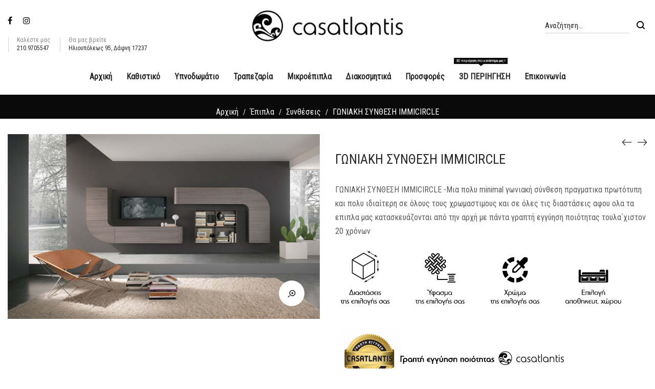

--- FILE ---
content_type: text/html; charset=UTF-8
request_url: https://www.casatlantis.gr/product/%CE%B3%CF%89%CE%BD%CE%B9%CE%B1%CE%BA%CE%B7-%CF%83%CF%85%CE%BD%CE%B8%CE%B5%CF%83%CE%B7-immicircle/
body_size: 22657
content:
<!DOCTYPE html>
<html lang="el">
<head>
<meta charset="UTF-8">
<!--[if IE]>
<meta http-equiv="X-UA-Compatible" content="IE=edge,chrome=1">
<![endif]-->
<meta name="viewport" content="width=device-width, initial-scale=1">
<link rel="profile" href="https://gmpg.org/xfn/11">
<link rel="pingback" href="https://www.casatlantis.gr/xmlrpc.php">
<title>ΓΩΝΙΑΚΗ ΣΥΝΘΕΣΗ IMMICIRCLE &#8211; Έπιπλα Casatlantis</title>
<meta name='robots' content='max-image-preview:large' />
<link rel='dns-prefetch' href='//fonts.googleapis.com' />
<link rel="alternate" type="application/rss+xml" title="Ροή RSS &raquo; Έπιπλα Casatlantis" href="https://www.casatlantis.gr/feed/" />
<link rel="alternate" type="application/rss+xml" title="Ροή Σχολίων &raquo; Έπιπλα Casatlantis" href="https://www.casatlantis.gr/comments/feed/" />
<script type="text/javascript">
/* <![CDATA[ */
window._wpemojiSettings = {"baseUrl":"https:\/\/s.w.org\/images\/core\/emoji\/15.0.3\/72x72\/","ext":".png","svgUrl":"https:\/\/s.w.org\/images\/core\/emoji\/15.0.3\/svg\/","svgExt":".svg","source":{"concatemoji":"https:\/\/www.casatlantis.gr\/wp-includes\/js\/wp-emoji-release.min.js?ver=6.5.7"}};
/*! This file is auto-generated */
!function(i,n){var o,s,e;function c(e){try{var t={supportTests:e,timestamp:(new Date).valueOf()};sessionStorage.setItem(o,JSON.stringify(t))}catch(e){}}function p(e,t,n){e.clearRect(0,0,e.canvas.width,e.canvas.height),e.fillText(t,0,0);var t=new Uint32Array(e.getImageData(0,0,e.canvas.width,e.canvas.height).data),r=(e.clearRect(0,0,e.canvas.width,e.canvas.height),e.fillText(n,0,0),new Uint32Array(e.getImageData(0,0,e.canvas.width,e.canvas.height).data));return t.every(function(e,t){return e===r[t]})}function u(e,t,n){switch(t){case"flag":return n(e,"\ud83c\udff3\ufe0f\u200d\u26a7\ufe0f","\ud83c\udff3\ufe0f\u200b\u26a7\ufe0f")?!1:!n(e,"\ud83c\uddfa\ud83c\uddf3","\ud83c\uddfa\u200b\ud83c\uddf3")&&!n(e,"\ud83c\udff4\udb40\udc67\udb40\udc62\udb40\udc65\udb40\udc6e\udb40\udc67\udb40\udc7f","\ud83c\udff4\u200b\udb40\udc67\u200b\udb40\udc62\u200b\udb40\udc65\u200b\udb40\udc6e\u200b\udb40\udc67\u200b\udb40\udc7f");case"emoji":return!n(e,"\ud83d\udc26\u200d\u2b1b","\ud83d\udc26\u200b\u2b1b")}return!1}function f(e,t,n){var r="undefined"!=typeof WorkerGlobalScope&&self instanceof WorkerGlobalScope?new OffscreenCanvas(300,150):i.createElement("canvas"),a=r.getContext("2d",{willReadFrequently:!0}),o=(a.textBaseline="top",a.font="600 32px Arial",{});return e.forEach(function(e){o[e]=t(a,e,n)}),o}function t(e){var t=i.createElement("script");t.src=e,t.defer=!0,i.head.appendChild(t)}"undefined"!=typeof Promise&&(o="wpEmojiSettingsSupports",s=["flag","emoji"],n.supports={everything:!0,everythingExceptFlag:!0},e=new Promise(function(e){i.addEventListener("DOMContentLoaded",e,{once:!0})}),new Promise(function(t){var n=function(){try{var e=JSON.parse(sessionStorage.getItem(o));if("object"==typeof e&&"number"==typeof e.timestamp&&(new Date).valueOf()<e.timestamp+604800&&"object"==typeof e.supportTests)return e.supportTests}catch(e){}return null}();if(!n){if("undefined"!=typeof Worker&&"undefined"!=typeof OffscreenCanvas&&"undefined"!=typeof URL&&URL.createObjectURL&&"undefined"!=typeof Blob)try{var e="postMessage("+f.toString()+"("+[JSON.stringify(s),u.toString(),p.toString()].join(",")+"));",r=new Blob([e],{type:"text/javascript"}),a=new Worker(URL.createObjectURL(r),{name:"wpTestEmojiSupports"});return void(a.onmessage=function(e){c(n=e.data),a.terminate(),t(n)})}catch(e){}c(n=f(s,u,p))}t(n)}).then(function(e){for(var t in e)n.supports[t]=e[t],n.supports.everything=n.supports.everything&&n.supports[t],"flag"!==t&&(n.supports.everythingExceptFlag=n.supports.everythingExceptFlag&&n.supports[t]);n.supports.everythingExceptFlag=n.supports.everythingExceptFlag&&!n.supports.flag,n.DOMReady=!1,n.readyCallback=function(){n.DOMReady=!0}}).then(function(){return e}).then(function(){var e;n.supports.everything||(n.readyCallback(),(e=n.source||{}).concatemoji?t(e.concatemoji):e.wpemoji&&e.twemoji&&(t(e.twemoji),t(e.wpemoji)))}))}((window,document),window._wpemojiSettings);
/* ]]> */
</script>
<style id='wp-emoji-styles-inline-css' type='text/css'>
img.wp-smiley, img.emoji {
display: inline !important;
border: none !important;
box-shadow: none !important;
height: 1em !important;
width: 1em !important;
margin: 0 0.07em !important;
vertical-align: -0.1em !important;
background: none !important;
padding: 0 !important;
}
</style>
<!-- <link rel='stylesheet' id='wp-block-library-css' href='https://www.casatlantis.gr/wp-includes/css/dist/block-library/style.min.css?ver=6.5.7'  media='all' /> -->
<!-- <link rel='stylesheet' id='wc-blocks-vendors-style-css' href='https://www.casatlantis.gr/wp-content/plugins/woocommerce/packages/woocommerce-blocks/build/wc-blocks-vendors-style.css?ver=9.6.6'  media='all' /> -->
<!-- <link rel='stylesheet' id='wc-blocks-style-css' href='https://www.casatlantis.gr/wp-content/plugins/woocommerce/packages/woocommerce-blocks/build/wc-blocks-style.css?ver=9.6.6'  media='all' /> -->
<link rel="stylesheet" type="text/css" href="//www.casatlantis.gr/wp-content/cache/wpfc-minified/m1b37n39/duo9x.css" media="all"/>
<style id='classic-theme-styles-inline-css' type='text/css'>
/*! This file is auto-generated */
.wp-block-button__link{color:#fff;background-color:#32373c;border-radius:9999px;box-shadow:none;text-decoration:none;padding:calc(.667em + 2px) calc(1.333em + 2px);font-size:1.125em}.wp-block-file__button{background:#32373c;color:#fff;text-decoration:none}
</style>
<style id='global-styles-inline-css' type='text/css'>
body{--wp--preset--color--black: #000000;--wp--preset--color--cyan-bluish-gray: #abb8c3;--wp--preset--color--white: #ffffff;--wp--preset--color--pale-pink: #f78da7;--wp--preset--color--vivid-red: #cf2e2e;--wp--preset--color--luminous-vivid-orange: #ff6900;--wp--preset--color--luminous-vivid-amber: #fcb900;--wp--preset--color--light-green-cyan: #7bdcb5;--wp--preset--color--vivid-green-cyan: #00d084;--wp--preset--color--pale-cyan-blue: #8ed1fc;--wp--preset--color--vivid-cyan-blue: #0693e3;--wp--preset--color--vivid-purple: #9b51e0;--wp--preset--gradient--vivid-cyan-blue-to-vivid-purple: linear-gradient(135deg,rgba(6,147,227,1) 0%,rgb(155,81,224) 100%);--wp--preset--gradient--light-green-cyan-to-vivid-green-cyan: linear-gradient(135deg,rgb(122,220,180) 0%,rgb(0,208,130) 100%);--wp--preset--gradient--luminous-vivid-amber-to-luminous-vivid-orange: linear-gradient(135deg,rgba(252,185,0,1) 0%,rgba(255,105,0,1) 100%);--wp--preset--gradient--luminous-vivid-orange-to-vivid-red: linear-gradient(135deg,rgba(255,105,0,1) 0%,rgb(207,46,46) 100%);--wp--preset--gradient--very-light-gray-to-cyan-bluish-gray: linear-gradient(135deg,rgb(238,238,238) 0%,rgb(169,184,195) 100%);--wp--preset--gradient--cool-to-warm-spectrum: linear-gradient(135deg,rgb(74,234,220) 0%,rgb(151,120,209) 20%,rgb(207,42,186) 40%,rgb(238,44,130) 60%,rgb(251,105,98) 80%,rgb(254,248,76) 100%);--wp--preset--gradient--blush-light-purple: linear-gradient(135deg,rgb(255,206,236) 0%,rgb(152,150,240) 100%);--wp--preset--gradient--blush-bordeaux: linear-gradient(135deg,rgb(254,205,165) 0%,rgb(254,45,45) 50%,rgb(107,0,62) 100%);--wp--preset--gradient--luminous-dusk: linear-gradient(135deg,rgb(255,203,112) 0%,rgb(199,81,192) 50%,rgb(65,88,208) 100%);--wp--preset--gradient--pale-ocean: linear-gradient(135deg,rgb(255,245,203) 0%,rgb(182,227,212) 50%,rgb(51,167,181) 100%);--wp--preset--gradient--electric-grass: linear-gradient(135deg,rgb(202,248,128) 0%,rgb(113,206,126) 100%);--wp--preset--gradient--midnight: linear-gradient(135deg,rgb(2,3,129) 0%,rgb(40,116,252) 100%);--wp--preset--font-size--small: 13px;--wp--preset--font-size--medium: 20px;--wp--preset--font-size--large: 36px;--wp--preset--font-size--x-large: 42px;--wp--preset--spacing--20: 0.44rem;--wp--preset--spacing--30: 0.67rem;--wp--preset--spacing--40: 1rem;--wp--preset--spacing--50: 1.5rem;--wp--preset--spacing--60: 2.25rem;--wp--preset--spacing--70: 3.38rem;--wp--preset--spacing--80: 5.06rem;--wp--preset--shadow--natural: 6px 6px 9px rgba(0, 0, 0, 0.2);--wp--preset--shadow--deep: 12px 12px 50px rgba(0, 0, 0, 0.4);--wp--preset--shadow--sharp: 6px 6px 0px rgba(0, 0, 0, 0.2);--wp--preset--shadow--outlined: 6px 6px 0px -3px rgba(255, 255, 255, 1), 6px 6px rgba(0, 0, 0, 1);--wp--preset--shadow--crisp: 6px 6px 0px rgba(0, 0, 0, 1);}:where(.is-layout-flex){gap: 0.5em;}:where(.is-layout-grid){gap: 0.5em;}body .is-layout-flex{display: flex;}body .is-layout-flex{flex-wrap: wrap;align-items: center;}body .is-layout-flex > *{margin: 0;}body .is-layout-grid{display: grid;}body .is-layout-grid > *{margin: 0;}:where(.wp-block-columns.is-layout-flex){gap: 2em;}:where(.wp-block-columns.is-layout-grid){gap: 2em;}:where(.wp-block-post-template.is-layout-flex){gap: 1.25em;}:where(.wp-block-post-template.is-layout-grid){gap: 1.25em;}.has-black-color{color: var(--wp--preset--color--black) !important;}.has-cyan-bluish-gray-color{color: var(--wp--preset--color--cyan-bluish-gray) !important;}.has-white-color{color: var(--wp--preset--color--white) !important;}.has-pale-pink-color{color: var(--wp--preset--color--pale-pink) !important;}.has-vivid-red-color{color: var(--wp--preset--color--vivid-red) !important;}.has-luminous-vivid-orange-color{color: var(--wp--preset--color--luminous-vivid-orange) !important;}.has-luminous-vivid-amber-color{color: var(--wp--preset--color--luminous-vivid-amber) !important;}.has-light-green-cyan-color{color: var(--wp--preset--color--light-green-cyan) !important;}.has-vivid-green-cyan-color{color: var(--wp--preset--color--vivid-green-cyan) !important;}.has-pale-cyan-blue-color{color: var(--wp--preset--color--pale-cyan-blue) !important;}.has-vivid-cyan-blue-color{color: var(--wp--preset--color--vivid-cyan-blue) !important;}.has-vivid-purple-color{color: var(--wp--preset--color--vivid-purple) !important;}.has-black-background-color{background-color: var(--wp--preset--color--black) !important;}.has-cyan-bluish-gray-background-color{background-color: var(--wp--preset--color--cyan-bluish-gray) !important;}.has-white-background-color{background-color: var(--wp--preset--color--white) !important;}.has-pale-pink-background-color{background-color: var(--wp--preset--color--pale-pink) !important;}.has-vivid-red-background-color{background-color: var(--wp--preset--color--vivid-red) !important;}.has-luminous-vivid-orange-background-color{background-color: var(--wp--preset--color--luminous-vivid-orange) !important;}.has-luminous-vivid-amber-background-color{background-color: var(--wp--preset--color--luminous-vivid-amber) !important;}.has-light-green-cyan-background-color{background-color: var(--wp--preset--color--light-green-cyan) !important;}.has-vivid-green-cyan-background-color{background-color: var(--wp--preset--color--vivid-green-cyan) !important;}.has-pale-cyan-blue-background-color{background-color: var(--wp--preset--color--pale-cyan-blue) !important;}.has-vivid-cyan-blue-background-color{background-color: var(--wp--preset--color--vivid-cyan-blue) !important;}.has-vivid-purple-background-color{background-color: var(--wp--preset--color--vivid-purple) !important;}.has-black-border-color{border-color: var(--wp--preset--color--black) !important;}.has-cyan-bluish-gray-border-color{border-color: var(--wp--preset--color--cyan-bluish-gray) !important;}.has-white-border-color{border-color: var(--wp--preset--color--white) !important;}.has-pale-pink-border-color{border-color: var(--wp--preset--color--pale-pink) !important;}.has-vivid-red-border-color{border-color: var(--wp--preset--color--vivid-red) !important;}.has-luminous-vivid-orange-border-color{border-color: var(--wp--preset--color--luminous-vivid-orange) !important;}.has-luminous-vivid-amber-border-color{border-color: var(--wp--preset--color--luminous-vivid-amber) !important;}.has-light-green-cyan-border-color{border-color: var(--wp--preset--color--light-green-cyan) !important;}.has-vivid-green-cyan-border-color{border-color: var(--wp--preset--color--vivid-green-cyan) !important;}.has-pale-cyan-blue-border-color{border-color: var(--wp--preset--color--pale-cyan-blue) !important;}.has-vivid-cyan-blue-border-color{border-color: var(--wp--preset--color--vivid-cyan-blue) !important;}.has-vivid-purple-border-color{border-color: var(--wp--preset--color--vivid-purple) !important;}.has-vivid-cyan-blue-to-vivid-purple-gradient-background{background: var(--wp--preset--gradient--vivid-cyan-blue-to-vivid-purple) !important;}.has-light-green-cyan-to-vivid-green-cyan-gradient-background{background: var(--wp--preset--gradient--light-green-cyan-to-vivid-green-cyan) !important;}.has-luminous-vivid-amber-to-luminous-vivid-orange-gradient-background{background: var(--wp--preset--gradient--luminous-vivid-amber-to-luminous-vivid-orange) !important;}.has-luminous-vivid-orange-to-vivid-red-gradient-background{background: var(--wp--preset--gradient--luminous-vivid-orange-to-vivid-red) !important;}.has-very-light-gray-to-cyan-bluish-gray-gradient-background{background: var(--wp--preset--gradient--very-light-gray-to-cyan-bluish-gray) !important;}.has-cool-to-warm-spectrum-gradient-background{background: var(--wp--preset--gradient--cool-to-warm-spectrum) !important;}.has-blush-light-purple-gradient-background{background: var(--wp--preset--gradient--blush-light-purple) !important;}.has-blush-bordeaux-gradient-background{background: var(--wp--preset--gradient--blush-bordeaux) !important;}.has-luminous-dusk-gradient-background{background: var(--wp--preset--gradient--luminous-dusk) !important;}.has-pale-ocean-gradient-background{background: var(--wp--preset--gradient--pale-ocean) !important;}.has-electric-grass-gradient-background{background: var(--wp--preset--gradient--electric-grass) !important;}.has-midnight-gradient-background{background: var(--wp--preset--gradient--midnight) !important;}.has-small-font-size{font-size: var(--wp--preset--font-size--small) !important;}.has-medium-font-size{font-size: var(--wp--preset--font-size--medium) !important;}.has-large-font-size{font-size: var(--wp--preset--font-size--large) !important;}.has-x-large-font-size{font-size: var(--wp--preset--font-size--x-large) !important;}
.wp-block-navigation a:where(:not(.wp-element-button)){color: inherit;}
:where(.wp-block-post-template.is-layout-flex){gap: 1.25em;}:where(.wp-block-post-template.is-layout-grid){gap: 1.25em;}
:where(.wp-block-columns.is-layout-flex){gap: 2em;}:where(.wp-block-columns.is-layout-grid){gap: 2em;}
.wp-block-pullquote{font-size: 1.5em;line-height: 1.6;}
</style>
<!-- <link rel='stylesheet' id='rs-plugin-settings-css' href='https://www.casatlantis.gr/wp-content/plugins/revslider/public/assets/css/rs6.css?ver=6.2.21'  media='all' /> -->
<link rel="stylesheet" type="text/css" href="//www.casatlantis.gr/wp-content/cache/wpfc-minified/2p35mek7/duo9x.css" media="all"/>
<style id='rs-plugin-settings-inline-css' type='text/css'>
#rs-demo-id {}
</style>
<!-- <link rel='stylesheet' id='photoswipe-css' href='https://www.casatlantis.gr/wp-content/plugins/woocommerce/assets/css/photoswipe/photoswipe.min.css?ver=7.5.1'  media='all' /> -->
<!-- <link rel='stylesheet' id='photoswipe-default-skin-css' href='https://www.casatlantis.gr/wp-content/plugins/woocommerce/assets/css/photoswipe/default-skin/default-skin.min.css?ver=7.5.1'  media='all' /> -->
<link rel="stylesheet" type="text/css" href="//www.casatlantis.gr/wp-content/cache/wpfc-minified/km35ok1n/duovz.css" media="all"/>
<style id='woocommerce-inline-inline-css' type='text/css'>
.woocommerce form .form-row .required { visibility: visible; }
</style>
<!-- <link rel='stylesheet' id='font-awesome-css' href='https://www.casatlantis.gr/wp-content/themes/airi/assets/css/font-awesome.min.css?ver=1.0'  media='all' /> -->
<link rel="stylesheet" type="text/css" href="//www.casatlantis.gr/wp-content/cache/wpfc-minified/ermu5ztc/duo9w.css" media="all"/>
<style id='font-awesome-inline-css' type='text/css'>
@font-face{
font-family: 'FontAwesome';
src: url('//www.casatlantis.gr/wp-content/themes/airi/assets/fonts/fontawesome-webfont.eot');
src: url('//www.casatlantis.gr/wp-content/themes/airi/assets/fonts/fontawesome-webfont.eot') format('embedded-opentype'),
url('//www.casatlantis.gr/wp-content/themes/airi/assets/fonts/fontawesome-webfont.woff2') format('woff2'),
url('//www.casatlantis.gr/wp-content/themes/airi/assets/fonts/fontawesome-webfont.woff') format('woff'),
url('//www.casatlantis.gr/wp-content/themes/airi/assets/fonts/fontawesome-webfont.ttf') format('truetype'),
url('//www.casatlantis.gr/wp-content/themes/airi/assets/fonts/fontawesome-webfont.svg') format('svg');
font-weight:normal;
font-style:normal
}
</style>
<!-- <link rel='stylesheet' id='airi-theme-css' href='https://www.casatlantis.gr/wp-content/themes/airi/style.css?ver=1.0'  media='all' /> -->
<link rel="stylesheet" type="text/css" href="//www.casatlantis.gr/wp-content/cache/wpfc-minified/6l6u2rtq/duo9w.css" media="all"/>
<style id='airi-theme-inline-css' type='text/css'>
.site-loading .la-image-loading {opacity: 1;visibility: visible}.la-image-loading.spinner-custom .content {width: 100px;margin-top: -50px;height: 100px;margin-left: -50px;text-align: center}.la-image-loading.spinner-custom .content img {width: auto;margin: 0 auto}.site-loading #page.site {opacity: 0;transition: all .3s ease-in-out}#page.site {opacity: 1}.la-image-loading {opacity: 0;position: fixed;z-index: 999999;left: 0;top: 0;right: 0;bottom: 0;background: #fff;overflow: hidden;transition: all .3s ease-in-out;-webkit-transition: all .3s ease-in-out;visibility: hidden}.la-image-loading .content {position: absolute;width: 50px;height: 50px;top: 50%;left: 50%;margin-left: -25px;margin-top: -25px}.la-loader.spinner1 {width: 40px;height: 40px;margin: 5px;display: block;box-shadow: 0 0 20px 0 rgba(0, 0, 0, 0.15);-webkit-box-shadow: 0 0 20px 0 rgba(0, 0, 0, 0.15);-webkit-animation: la-rotateplane 1.2s infinite ease-in-out;animation: la-rotateplane 1.2s infinite ease-in-out;border-radius: 3px;-moz-border-radius: 3px;-webkit-border-radius: 3px}.la-loader.spinner2 {width: 40px;height: 40px;margin: 5px;box-shadow: 0 0 20px 0 rgba(0, 0, 0, 0.15);-webkit-box-shadow: 0 0 20px 0 rgba(0, 0, 0, 0.15);border-radius: 100%;-webkit-animation: la-scaleout 1.0s infinite ease-in-out;animation: la-scaleout 1.0s infinite ease-in-out}.la-loader.spinner3 {margin: 15px 0 0 -10px;width: 70px;text-align: center}.la-loader.spinner3 [class*="bounce"] {width: 18px;height: 18px;box-shadow: 0 0 20px 0 rgba(0, 0, 0, 0.15);-webkit-box-shadow: 0 0 20px 0 rgba(0, 0, 0, 0.15);border-radius: 100%;display: inline-block;-webkit-animation: la-bouncedelay 1.4s infinite ease-in-out;animation: la-bouncedelay 1.4s infinite ease-in-out;-webkit-animation-fill-mode: both;animation-fill-mode: both}.la-loader.spinner3 .bounce1 {-webkit-animation-delay: -.32s;animation-delay: -.32s}.la-loader.spinner3 .bounce2 {-webkit-animation-delay: -.16s;animation-delay: -.16s}.la-loader.spinner4 {margin: 5px;width: 40px;height: 40px;text-align: center;-webkit-animation: la-rotate 2.0s infinite linear;animation: la-rotate 2.0s infinite linear}.la-loader.spinner4 [class*="dot"] {width: 60%;height: 60%;display: inline-block;position: absolute;top: 0;border-radius: 100%;-webkit-animation: la-bounce 2.0s infinite ease-in-out;animation: la-bounce 2.0s infinite ease-in-out;box-shadow: 0 0 20px 0 rgba(0, 0, 0, 0.15);-webkit-box-shadow: 0 0 20px 0 rgba(0, 0, 0, 0.15)}.la-loader.spinner4 .dot2 {top: auto;bottom: 0;-webkit-animation-delay: -1.0s;animation-delay: -1.0s}.la-loader.spinner5 {margin: 5px;width: 40px;height: 40px}.la-loader.spinner5 div {width: 33%;height: 33%;float: left;-webkit-animation: la-cubeGridScaleDelay 1.3s infinite ease-in-out;animation: la-cubeGridScaleDelay 1.3s infinite ease-in-out}.la-loader.spinner5 div:nth-child(1), .la-loader.spinner5 div:nth-child(5), .la-loader.spinner5 div:nth-child(9) {-webkit-animation-delay: .2s;animation-delay: .2s}.la-loader.spinner5 div:nth-child(2), .la-loader.spinner5 div:nth-child(6) {-webkit-animation-delay: .3s;animation-delay: .3s}.la-loader.spinner5 div:nth-child(3) {-webkit-animation-delay: .4s;animation-delay: .4s}.la-loader.spinner5 div:nth-child(4), .la-loader.spinner5 div:nth-child(8) {-webkit-animation-delay: .1s;animation-delay: .1s}.la-loader.spinner5 div:nth-child(7) {-webkit-animation-delay: 0s;animation-delay: 0s}@-webkit-keyframes la-rotateplane {0% {-webkit-transform: perspective(120px)}50% {-webkit-transform: perspective(120px) rotateY(180deg)}100% {-webkit-transform: perspective(120px) rotateY(180deg) rotateX(180deg)}}@keyframes la-rotateplane {0% {transform: perspective(120px) rotateX(0deg) rotateY(0deg)}50% {transform: perspective(120px) rotateX(-180.1deg) rotateY(0deg)}100% {transform: perspective(120px) rotateX(-180deg) rotateY(-179.9deg)}}@-webkit-keyframes la-scaleout {0% {-webkit-transform: scale(0)}100% {-webkit-transform: scale(1);opacity: 0}}@keyframes la-scaleout {0% {transform: scale(0);-webkit-transform: scale(0)}100% {transform: scale(1);-webkit-transform: scale(1);opacity: 0}}@-webkit-keyframes la-bouncedelay {0%, 80%, 100% {-webkit-transform: scale(0)}40% {-webkit-transform: scale(1)}}@keyframes la-bouncedelay {0%, 80%, 100% {transform: scale(0)}40% {transform: scale(1)}}@-webkit-keyframes la-rotate {100% {-webkit-transform: rotate(360deg)}}@keyframes la-rotate {100% {transform: rotate(360deg);-webkit-transform: rotate(360deg)}}@-webkit-keyframes la-bounce {0%, 100% {-webkit-transform: scale(0)}50% {-webkit-transform: scale(1)}}@keyframes la-bounce {0%, 100% {transform: scale(0)}50% {transform: scale(1)}}@-webkit-keyframes la-cubeGridScaleDelay {0% {-webkit-transform: scale3d(1, 1, 1)}35% {-webkit-transform: scale3d(0, 0, 1)}70% {-webkit-transform: scale3d(1, 1, 1)}100% {-webkit-transform: scale3d(1, 1, 1)}}@keyframes la-cubeGridScaleDelay {0% {transform: scale3d(1, 1, 1)}35% {transform: scale3d(0, 0, 1)}70% {transform: scale3d(1, 1, 1)}100% {transform: scale3d(1, 1, 1)}}.la-loader.spinner1, .la-loader.spinner2, .la-loader.spinner3 [class*="bounce"], .la-loader.spinner4 [class*="dot"], .la-loader.spinner5 div{background-color: #b2b2b2}.show-when-logged{display: none !important}.section-page-header{color: #ffffff;background-repeat: repeat;background-position: left top;background-color: #0a0a0a}.section-page-header .page-title{color: #ffffff}.section-page-header a{color: #f4f4f4}.section-page-header a:hover{color: #b2b2b2}.section-page-header .page-header-inner{padding-top: 25px;padding-bottom: 25px}@media(min-width: 768px){.section-page-header .page-header-inner{padding-top: 25px;padding-bottom: 25px}}@media(min-width: 992px){.section-page-header .page-header-inner{padding-top: 20px;padding-bottom: 0px}}@media(min-width: 1440px){.section-page-header .page-header-inner{padding-top: 30px;padding-bottom: 30px}}.site-main{}body.airi-body{font-size: 16px;background-repeat: repeat;background-position: left top}body.airi-body.body-boxed #page.site{width: 1230px;max-width: 100%;margin-left: auto;margin-right: auto;background-repeat: repeat;background-position: left top}body.airi-body.body-boxed .site-header .site-header-inner{max-width: 1230px}body.airi-body.body-boxed .site-header.is-sticky .site-header-inner{left: calc( (100% - 1230px)/2 );left: -webkit-calc( (100% - 1230px)/2 )}#masthead_aside,.site-header .site-header-inner{background-repeat: repeat;background-position: left top;background-color: #fff}.enable-header-transparency .site-header:not(.is-sticky) .site-header-inner{background-repeat: repeat;background-position: left top;background-color: rgba(0,0,0,0)}.footer-top{background-repeat: repeat;background-position: left top;background-color: #d1d1d1;padding-top:40px;padding-bottom:5px}.open-newsletter-popup .lightcase-inlineWrap{background-image: url(//airi.la-studioweb.com/wp-content/uploads/2018/09/bg-newsletter.jpg);background-repeat: no-repeat;background-position: right center;background-color: #ffffff}.header-v6 #masthead_aside .mega-menu > li > a,.header-v7 #header_aside .mega-menu > li > a,.site-main-nav .main-menu > li > a{font-size: 16px}.mega-menu .popup{font-size: 16px}.mega-menu .mm-popup-wide .inner > ul.sub-menu > li li > a,.mega-menu .mm-popup-narrow li.menu-item > a{font-size: 16px}.mega-menu .mm-popup-wide .inner > ul.sub-menu > li > a{font-size: 13px}.site-header .site-branding a{height: 90px;line-height: 90px}.site-header .header-component-inner{padding-top: 25px;padding-bottom: 25px}.site-header .header-main .la_com_action--dropdownmenu .menu,.site-header .mega-menu > li > .popup{margin-top: 45px}.site-header .header-main .la_com_action--dropdownmenu:hover .menu,.site-header .mega-menu > li:hover > .popup{margin-top: 25px}.site-header.is-sticky .site-branding a{height: 120px;line-height: 120px}.site-header.is-sticky .header-component-inner{padding-top: 40px;padding-bottom: 40px}.site-header.is-sticky .header-main .la_com_action--dropdownmenu .menu,.site-header.is-sticky .mega-menu > li > .popup{margin-top: 60px}.site-header.is-sticky .header-main .la_com_action--dropdownmenu:hover .menu,.site-header.is-sticky .mega-menu > li:hover > .popup{margin-top: 40px}@media(max-width: 1300px) and (min-width: 992px){.site-header .site-branding a{height: 100px;line-height: 100px}.site-header .header-component-inner{padding-top: 30px;padding-bottom: 30px}.site-header .header-main .la_com_action--dropdownmenu .menu,.site-header .mega-menu > li > .popup{margin-top: 50px}.site-header .header-main .la_com_action--dropdownmenu:hover .menu,.site-header .mega-menu > li:hover > .popup{margin-top: 30px}.site-header.is-sticky .site-branding a{height: 100px;line-height: 100px}.site-header.is-sticky .header-component-inner{padding-top: 30px;padding-bottom: 30px}.site-header.is-sticky .header-main .la_com_action--dropdownmenu .menu,.site-header.is-sticky .mega-menu > li > .popup{margin-top: 50px}.site-header.is-sticky .header-main .la_com_action--dropdownmenu:hover .menu,.site-header.is-sticky .mega-menu > li:hover > .popup{margin-top: 30px}}@media(max-width: 991px){.site-header-mobile .site-branding a{height: 121px;line-height: 121px}.site-header-mobile .header-component-inner{padding-top: 40.5px;padding-bottom: 40.5px}.site-header-mobile.is-sticky .site-branding a{height: 90px;line-height: 90px}.site-header-mobile.is-sticky .header-component-inner{padding-top: 25px;padding-bottom: 25px}}.header-v5 #masthead_aside{background-repeat: repeat;background-position: left top;background-color: #fff}.header-v5.enable-header-transparency #masthead_aside{background-repeat: repeat;background-position: left top;background-color: rgba(0,0,0,0)}.widget_recent_entries .pr-item .pr-item--right a, .single_post_quote_wrap .quote-wrapper .format-content, .la_testimonials--style-2 .loop__item__desc, .la_testimonials--style-3 .loop__item__desc, .la_testimonials--style-4 .loop__item__desc, .la_testimonials--style-5 .loop__item__desc, .la_testimonials--style-7 .loop__item__desc, .la_testimonials--style-9 .loop__item__desc, .la-sc-icon-boxes.icon-type-number .type-number, .member--style-1 .loop__item__meta, .member--style-2 .member__item__role, .member--style-3 .member__item__role, .banner-type-5 .b-title1, .la-blockquote.style-2 p, .la-blockquote.style-3 p,.la_testimonials--style-1 .loop__item__desc,.la_testimonials--style-1 .testimonial_item--role,.la_testimonials--style-8 .loop__item__desc,.products-grid-5 .product_item .product_item--writer,.products-grid-4 .product_item .product_item--writer,.elm-countdown.elm-countdown-style-3 .countdown-period,.elm-countdown.elm-countdown-style-4 .countdown-period,.la-blockquote.style-4 p,.la__tta .tab--7 .vc_tta-tabs-list,.three-font-family,.highlight-font-family {font-family: "Roboto Condensed", "Helvetica Neue", Arial, sans-serif; }h1,.h1, h2,.h2, h3,.h3, h4,.h4, h5,.h5, h6,.h6, .la-service-box.service-type-3 .b-title1, .heading-font-family {font-family: "Roboto Condensed", "Helvetica Neue", Arial, sans-serif; }body, .la-blockquote.style-1 footer {font-family: "Roboto Condensed", "Helvetica Neue", Arial, sans-serif; }.background-color-primary, .slick__nav_style1 .slick-slider .slick-arrow:hover, .item--link-overlay:before, .dl-menu .tip.hot,.mega-menu .tip.hot,.menu .tip.hot, .comment-form .form-submit input:hover, .la_testimonials--style-4 .loop__item__desc:after, .pf-default.pf-style-1 .loop__item__info:after, .pf-default.pf-style-2 .loop__item__info, .pf-default.pf-style-4 .loop__item__info:after, .pf-default.pf-style-5 .loop__item__thumbnail--linkoverlay:before, .member--style-4 .loop__item__thumbnail .item--social a:hover, .member--style-7 .loop__item__thumbnail .item--social a:hover, .pricing.style-1:hover .pricing__action a, .pricing.style-4:hover .pricing__action a, .pricing.style-5:hover .pricing__action a, .banner-type-10 .banner--link-overlay:hover .hidden, .woocommerce > .return-to-shop .button:hover, .la-newsletter-popup .yikes-easy-mc-form .yikes-easy-mc-submit-button:hover, .la_hotspot_sc[data-style="color_pulse"] .la_hotspot, .la_hotspot_sc .la_hotspot_wrap .nttip, .single-release-content .lastudio-release-buttons .lastudio-release-button a, .social-media-link.style-round a:hover, .social-media-link.style-square a:hover, .social-media-link.style-circle a:hover, .social-media-link.style-outline a:hover, .social-media-link.style-circle-outline a:hover, .la-timeline-wrap.style-1 .timeline-block .timeline-dot, .products-list .product_item .product_item--thumbnail .product_item--action .quickview:hover,.products-grid-5 .product_item_thumbnail_action .button:hover,.products-grid-4 .product_item_thumbnail_action .button:hover,.products-grid-3 .product_item_thumbnail_action .button:hover,.products-grid-2 .product_item_thumbnail_action .button:hover,.products-grid-1 .product_item_thumbnail_action .button:hover, .woocommerce.special_offers .product_item--info .la-custom-badge, .la-woo-product-gallery > .woocommerce-product-gallery__trigger, .product--summary .single_add_to_cart_button:hover, .wc_tabs_at_bottom .wc-tabs li.active > a:after, .custom-product-wrap .block_heading--title span:after, .woocommerce-MyAccount-navigation li:hover a, .woocommerce-MyAccount-navigation li.is-active a, .registration-form .button, .socials-color a:hover {background-color: #b2b2b2; }.background-color-secondary, .la-pagination ul .page-numbers.current, .la-pagination ul .page-numbers:hover, .slick-slider .slick-dots button, .wc-toolbar .wc-ordering ul li:hover a, .wc-toolbar .wc-ordering ul li.active a, .widget_layered_nav.widget_layered_nav--borderstyle li:hover a, .widget_layered_nav.widget_layered_nav--borderstyle li.active a, .showposts-loop.showposts-list .btn-readmore:hover, .showposts-loop.grid-3 .btn-readmore:hover, .showposts-loop.grid-4 .btn-readmore:hover, .comment-form .form-submit input, .pf-default.pf-style-3 .loop__item__info:after, .pricing.style-1 .pricing__action a, .woocommerce > .return-to-shop .button, .la-newsletter-popup .yikes-easy-mc-form .yikes-easy-mc-submit-button, .single-release-content .lastudio-release-buttons .lastudio-release-button a:hover, .social-media-link.style-round a, .social-media-link.style-square a, .social-media-link.style-circle a, .product--summary .single_add_to_cart_button {background-color: #282828; }.background-color-secondary, .socials-color a {background-color: #282828; }.background-color-body {background-color: #8a8a8a; }.background-color-border {background-color: #a3a3a3; }a:hover, .elm-loadmore-ajax a:hover, .search-form .search-button:hover, .slick-slider .slick-dots li:hover span,.slick-slider .slick-dots .slick-active span, .slick-slider .slick-arrow:hover,.la-slick-nav .slick-arrow:hover, .vertical-style ul li:hover a, .vertical-style ul li.active a, .widget.widget_product_tag_cloud a.active,.widget.widget_product_tag_cloud .active a,.widget.product-sort-by .active a,.widget.widget_layered_nav .active a,.widget.la-price-filter-list .active a, .product_list_widget a:hover, #header_aside .btn-aside-toggle:hover, .dl-menu .tip.hot .tip-arrow:before,.mega-menu .tip.hot .tip-arrow:before,.menu .tip.hot .tip-arrow:before, .showposts-loop.showposts-list.list-2 .loop__item__meta__top, .showposts-loop.grid-5 .loop__item__meta__top, .la_testimonials--style-2 .entry-title, .la_testimonials--style-3 .entry-title, ul.list-icon-checked li:before,ol.list-icon-checked li:before,.list-icon-checked .wpb_wrapper > ol li:before,.list-icon-checked .wpb_wrapper > ul li:before, ul.list-icon-checked2 li:before,ol.list-icon-checked2 li:before,.list-icon-checked2 .wpb_wrapper > ol li:before,.list-icon-checked2 .wpb_wrapper > ul li:before, ul.list-icon-dots li:before,ol.list-icon-dots li:before,.list-icon-dots .wpb_wrapper > ol li:before,.list-icon-dots .wpb_wrapper > ul li:before, .vc_custom_heading.heading__button2 a:hover, .member--style-5 .entry-title, .member--style-7 .loop__item__meta, .wpb-js-composer .la__tta .vc_active .vc_tta-panel-heading .vc_tta-panel-title, .la__ttaac > .vc_tta.accordion--1 .vc_tta-panel.vc_active .vc_tta-title-text, .la-service-box.service-type-4 .box-inner:hover .b-title1, .easy_mc__style1 .yikes-easy-mc-form .yikes-easy-mc-submit-button:hover, .easy_mc__style3 .yikes-easy-mc-form .yikes-easy-mc-submit-button:hover, .la-lists-icon .la-sc-icon-item > span, ul.list-dots.primary > li:before,ul.list-checked.primary > li:before, body .vc_toggle.vc_toggle_default.vc_toggle_active .vc_toggle_title h4, .la-timeline-wrap.style-1 .timeline-block .timeline-subtitle, .product_item--thumbnail .elm-countdown .countdown-amount, .product_item .price ins, .product--summary .social--sharing a:hover, .product--summary .add_compare:hover,.product--summary .add_wishlist:hover, .cart-collaterals .woocommerce-shipping-calculator .button:hover,.cart-collaterals .la-coupon .button:hover, #customer_login .woocommerce-privacy-policy-text a, p.lost_password {color: #b2b2b2; }.text-color-primary {color: #b2b2b2 !important; }.swatch-wrapper:hover, .swatch-wrapper.selected, .member--style-2 .loop__item__thumbnail:after, .member--style-3 .loop__item__info:after, .member--style-3 .loop__item__info:before, .la__tta .tab--2 .vc_tta-tabs-list .vc_active a, .la__tta .tab--4 .vc_tta-tabs-list .vc_active .vc_tta-title-text, .banner-type-7 .box-inner:hover .banner--btn,.banner-type-7 .banner--btn:hover, .la-service-box.service-type-4 .box-inner:hover, .social-media-link.style-outline a:hover, .social-media-link.style-circle-outline a:hover {border-color: #b2b2b2; }.border-color-primary {border-color: #b2b2b2 !important; }.border-top-color-primary {border-top-color: #b2b2b2 !important; }.border-bottom-color-primary {border-bottom-color: #b2b2b2 !important; }.border-left-color-primary {border-left-color: #b2b2b2 !important; }.border-right-color-primary {border-right-color: #b2b2b2 !important; }.woocommerce-message,.woocommerce-error,.woocommerce-info, .form-row label, .wc-toolbar .woocommerce-result-count,.wc-toolbar .wc-view-toggle .active, .wc-toolbar .wc-view-count li.active, div.quantity, .widget_recent_entries .pr-item .pr-item--right a:not(:hover), .widget_recent_comments li.recentcomments a, .product_list_widget a, .product_list_widget .amount, .sf-fields .search-field:focus, #header_aside .btn-aside-toggle, .widget.widget_product_tag_cloud .tagcloud, .sidebar-inner .dokan-category-menu #cat-drop-stack > ul li.parent-cat-wrap, .showposts-loop .loop__item__meta--footer, .author-info__name,.author-info__link, .post-navigation .blog_pn_nav-title, .post-navigation .blog_pn_nav-text, .commentlist .comment-meta .comment-author, .woocommerce-Reviews .woocommerce-review__author, .woocommerce-Reviews .woocommerce-Reviews-title,.comments-container .comments-title h3,.comment-respond .comment-reply-title, .portfolio-nav, .pf-info-wrapper .pf-info-label, .pf-info-wrapper .social--sharing a:hover, .la_testimonials--style-1 .loop__item__desc, .la_testimonials--style-2 .testimonial_item, .la_testimonials--style-3 .loop__item__desc, .la_testimonials--style-4, .la_testimonials--style-7 .loop__item__inner, .la_testimonials--style-9 .loop__item__inner2, .la_testimonials--style-10 .loop__item__inner2, .ib-link-read_more .icon-boxes-inner > a:not(:hover), .vc_custom_heading.heading__button a, .vc_custom_heading.heading__button2 a, .vc_custom_heading.heading__button_intab a, .pf-default.pf-style-6 .loop__item__info, .pf-special.pf-style-1 .loop__item__info, .member--style-2 .member__item__role, .member--style-3 .member__item__role, .member--style-3 .item--social, .member--style-5 .loop__item__info, .pricing.style-2 .pricing__price-box, .pricing.style-3 .pricing__title, .pricing.style-3 .pricing__price-box, .elm-countdown.elm-countdown-style-1 .countdown-amount, .elm-countdown.elm-countdown-style-3 .countdown-amount, .elm-countdown.elm-countdown-style-4, .la__tta .tab--1 .vc_tta-tabs-list .vc_active a, .la__tta .tab--2 .vc_tta-tabs-list li a, .la__tta .tab--3 .vc_tta-tabs-list .vc_active a, .la__tta .tab--4 .vc_tta-tabs-list .vc_active a, .la-service-box.service-type-1 .banner--info, .la-service-box.service-type-3 .b-title1, .la-service-box.service-type-4 .b-title1, .la-service-box.service-type-5, .easy_mc__style1 .yikes-easy-mc-form .yikes-easy-mc-email:focus, .easy_mc__style1 .yikes-easy-mc-form .yikes-easy-mc-submit-button, .easy_mc__style3 .yikes-easy-mc-form .yikes-easy-mc-submit-button, .single-release-content .release-info-container .release-meta-container strong, .la-blockquote.style-4, .la-blockquote.style-3, ul.list-dots.secondary > li:before,ul.list-checked.secondary > li:before, .product_item--info .elm-countdown .countdown-amount, .product_item .price > .amount, .products-list .product_item .price, .products-list .product_item .product_item--info .add_compare,.products-list .product_item .product_item--info .add_wishlist, .products-list-mini .product_item .price, .products-list .product_item .product_item--thumbnail .product_item--action .quickview,.products-grid-5 .product_item_thumbnail_action .button,.products-grid-4 .product_item_thumbnail_action .button,.products-grid-3 .product_item_thumbnail_action .button,.products-grid-2 .product_item_thumbnail_action .button,.products-grid-1 .product_item_thumbnail_action .button, .la-woo-thumbs .slick-arrow, .product--summary .entry-summary > .stock.in-stock, .product--summary .product-nextprev, .product--summary .single-price-wrapper .price ins .amount,.product--summary .single-price-wrapper .price > .amount, .product--summary .product_meta, .product--summary .product_meta_sku_wrapper, .product--summary .product-share-box, .product--summary .group_table td, .product--summary .variations td, .product--summary .add_compare,.product--summary .add_wishlist, .wc-tabs li:hover > a,.wc-tabs li.active > a, .wc-tab .wc-tab-title, #tab-description .tab-content, .shop_table td.product-price,.shop_table td.product-subtotal, .cart-collaterals .shop_table, .cart-collaterals .woocommerce-shipping-calculator .button,.cart-collaterals .la-coupon .button, .woocommerce > p.cart-empty, table.woocommerce-checkout-review-order-table, .wc_payment_methods .wc_payment_method label, .woocommerce-order ul strong, .blog-main-loop__btn-loadmore {color: #282828; }.text-color-secondary {color: #282828 !important; }input:focus, select:focus, textarea:focus, .showposts-loop.showposts-list .btn-readmore:hover, .showposts-loop.grid-3 .btn-readmore:hover, .showposts-loop.grid-4 .btn-readmore:hover, .vc_custom_heading.heading__button a:hover, .vc_custom_heading.heading__button_intab a:hover {border-color: #282828; }.border-color-secondary {border-color: #282828 !important; }.border-top-color-secondary {border-top-color: #282828 !important; }.border-bottom-color-secondary {border-bottom-color: #282828 !important; }.border-left-color-secondary {border-left-color: #282828 !important; }.border-right-color-secondary {border-right-color: #282828 !important; }h1,.h1, h2,.h2, h3,.h3, h4,.h4, h5,.h5, h6,.h6, table th, .sidebar-inner ul.menu li, .sidebar-inner .dokan-category-menu .widget-title, .product--summary .social--sharing a, .extradiv-after-frm-cart {color: #282828; }.text-color-heading {color: #282828 !important; }.border-color-heading {border-color: #282828 !important; }.border-top-color-heading {border-top-color: #282828 !important; }.border-bottom-color-heading {border-bottom-color: #282828 !important; }.border-left-color-heading {border-left-color: #282828 !important; }.border-right-color-heading {border-right-color: #282828 !important; }.text-color-three {color: #a3a3a3 !important; }.border-color-three {border-color: #a3a3a3 !important; }.border-top-color-three {border-top-color: #a3a3a3 !important; }.border-bottom-color-three {border-bottom-color: #a3a3a3 !important; }.border-left-color-three {border-left-color: #a3a3a3 !important; }.border-right-color-three {border-right-color: #a3a3a3 !important; }body, .la__tta .tab--3 .vc_tta-tabs-list, .easy_mc__style1 .yikes-easy-mc-form .yikes-easy-mc-email, table.woocommerce-checkout-review-order-table .variation,table.woocommerce-checkout-review-order-table .product-quantity {color: #8a8a8a; }.text-color-body {color: #8a8a8a !important; }.border-color-body {border-color: #8a8a8a !important; }.border-top-color-body {border-top-color: #8a8a8a !important; }.border-bottom-color-body {border-bottom-color: #8a8a8a !important; }.border-left-color-body {border-left-color: #8a8a8a !important; }.border-right-color-body {border-right-color: #8a8a8a !important; }input, select, textarea, table, table th,table td, .share-links a, .select2-container .select2-selection--single, .swatch-wrapper, .widget_shopping_cart_content .total, .calendar_wrap caption, .widget-border.widget, .widget-border-bottom.widget, .easy_mc__style1 .yikes-easy-mc-form .yikes-easy-mc-email, .social-media-link.style-outline a, body .vc_toggle.vc_toggle_default, .la-timeline-wrap.style-1 .timeline-line, .la-timeline-wrap.style-2 .timeline-title:after, .shop_table.woocommerce-cart-form__contents td, .showposts-loop.main-search-loop .btn-readmore {border-color: #a3a3a3; }.border-color {border-color: #a3a3a3 !important; }.border-top-color {border-top-color: #a3a3a3 !important; }.border-bottom-color {border-bottom-color: #a3a3a3 !important; }.border-left-color {border-left-color: #a3a3a3 !important; }.border-right-color {border-right-color: #a3a3a3 !important; }.products-list .product_item .product_item--info .add_to_cart_button,.btn {color: #fff;background-color: #282828; }.products-list .product_item .product_item--info .add_to_cart_button:hover,.btn:hover {background-color: #b2b2b2;color: #fff; }.btn.btn-primary {background-color: #b2b2b2;color: #fff; }.btn.btn-primary:hover {color: #fff;background-color: #282828; }.btn.btn-outline {border-color: #a3a3a3;color: #282828; }.btn.btn-outline:hover {color: #fff;background-color: #b2b2b2;border-color: #b2b2b2; }.btn.btn-style-flat.btn-color-primary {background-color: #b2b2b2; }.btn.btn-style-flat.btn-color-primary:hover {background-color: #282828; }.btn.btn-style-flat.btn-color-white {background-color: #fff;color: #282828; }.btn.btn-style-flat.btn-color-white:hover {color: #fff;background-color: #b2b2b2; }.btn.btn-style-flat.btn-color-white2 {background-color: #fff;color: #282828; }.btn.btn-style-flat.btn-color-white2:hover {color: #fff;background-color: #282828; }.btn.btn-style-flat.btn-color-gray {background-color: #8a8a8a; }.btn.btn-style-flat.btn-color-gray:hover {background-color: #b2b2b2; }.btn.btn-style-outline:hover {border-color: #b2b2b2;background-color: #b2b2b2;color: #fff; }.btn.btn-style-outline.btn-color-black {border-color: #282828;color: #282828; }.btn.btn-style-outline.btn-color-black:hover {border-color: #b2b2b2;background-color: #b2b2b2;color: #fff; }.btn.btn-style-outline.btn-color-primary {border-color: #b2b2b2;color: #b2b2b2; }.btn.btn-style-outline.btn-color-primary:hover {border-color: #282828;background-color: #282828;color: #fff; }.btn.btn-style-outline.btn-color-white {border-color: #fff;color: #fff; }.btn.btn-style-outline.btn-color-white:hover {border-color: #b2b2b2;background-color: #b2b2b2;color: #fff; }.btn.btn-style-outline.btn-color-white2 {border-color: rgba(255, 255, 255, 0.5);color: #fff; }.btn.btn-style-outline.btn-color-white2:hover {border-color: #282828;background-color: #282828;color: #fff; }.btn.btn-style-outline.btn-color-gray {border-color: rgba(35, 35, 36, 0.2);color: #282828; }.btn.btn-style-outline.btn-color-gray:hover {border-color: #b2b2b2;background-color: #b2b2b2;color: #fff !important; }.woocommerce.add_to_cart_inline a {border-color: #a3a3a3;color: #282828; }.woocommerce.add_to_cart_inline a:hover {background-color: #282828;border-color: #282828;color: #fff; }.elm-loadmore-ajax a {color: #282828; }.elm-loadmore-ajax a:hover {color: #b2b2b2;border-color: #b2b2b2; }form.track_order .button,.place-order .button,.wc-proceed-to-checkout .button,.widget_shopping_cart_content .button,.woocommerce-MyAccount-content form .button,.lost_reset_password .button,form.register .button,.checkout_coupon .button,.woocomerce-form .button {background-color: #282828;border-color: #282828;color: #fff;min-width: 150px; }form.track_order .button:hover,.place-order .button:hover,.wc-proceed-to-checkout .button:hover,.widget_shopping_cart_content .button:hover,.woocommerce-MyAccount-content form .button:hover,.lost_reset_password .button:hover,form.register .button:hover,.checkout_coupon .button:hover,.woocomerce-form .button:hover {background-color: #b2b2b2;border-color: #b2b2b2;color: #fff; }.shop_table.cart td.actions .button {background-color: transparent;color: #282828;border-color: #a3a3a3; }.shop_table.cart td.actions .button:hover {color: #fff;background-color: #282828;border-color: #282828; }.widget_price_filter .button {color: #fff;background-color: #282828; }.widget_price_filter .button:hover {color: #fff;background-color: #b2b2b2; }#header_menu_burger,#masthead_aside,#header_aside {background-color: #fff;color: #282828; }#header_menu_burger h1,#header_menu_burger .h1,#header_menu_burger h2,#header_menu_burger .h2,#header_menu_burger h3,#header_menu_burger .h3,#header_menu_burger h4,#header_menu_burger .h4,#header_menu_burger h5,#header_menu_burger .h5,#header_menu_burger h6,#header_menu_burger .h6,#masthead_aside h1,#masthead_aside .h1,#masthead_aside h2,#masthead_aside .h2,#masthead_aside h3,#masthead_aside .h3,#masthead_aside h4,#masthead_aside .h4,#masthead_aside h5,#masthead_aside .h5,#masthead_aside h6,#masthead_aside .h6,#header_aside h1,#header_aside .h1,#header_aside h2,#header_aside .h2,#header_aside h3,#header_aside .h3,#header_aside h4,#header_aside .h4,#header_aside h5,#header_aside .h5,#header_aside h6,#header_aside .h6 {color: #282828; }#header_menu_burger ul:not(.sub-menu) > li > a,#masthead_aside ul:not(.sub-menu) > li > a,#header_aside ul:not(.sub-menu) > li > a {color: #282828; }#header_menu_burger ul:not(.sub-menu) > li:hover > a,#masthead_aside ul:not(.sub-menu) > li:hover > a,#header_aside ul:not(.sub-menu) > li:hover > a {color: #cf987e; }.header--aside .header_component--dropdown-menu .menu {background-color: #fff; }.header--aside .header_component > a {color: #282828; }.header--aside .header_component:hover > a {color: #cf987e; }ul.mega-menu .popup li > a {color: #0a0a0a;background-color: rgba(0,0,0,0); }ul.mega-menu .popup li:hover > a {color: #b2b2b2;background-color: rgba(0,0,0,0); }ul.mega-menu .popup li.active > a {color: #b2b2b2;background-color: rgba(0,0,0,0); }ul.mega-menu .mm-popup-wide .popup li.mm-item-level-2 > a {color: #8A8A8A;background-color: rgba(0,0,0,0); }ul.mega-menu .mm-popup-wide .popup li.mm-item-level-2:hover > a {color: #b2b2b2;background-color: rgba(0,0,0,0); }ul.mega-menu .mm-popup-wide .popup li.mm-item-level-2.active > a {color: #b2b2b2;background-color: rgba(0,0,0,0); }ul.mega-menu .popup > .inner,ul.mega-menu .mm-popup-wide .inner > ul.sub-menu > li li ul.sub-menu,ul.mega-menu .mm-popup-narrow ul ul {background-color: #fff; }ul.mega-menu .mm-popup-wide .inner > ul.sub-menu > li li li:hover > a,ul.mega-menu .mm-popup-narrow li.menu-item:hover > a {color: #b2b2b2;background-color: rgba(0,0,0,0); }ul.mega-menu .mm-popup-wide .inner > ul.sub-menu > li li li.active > a,ul.mega-menu .mm-popup-narrow li.menu-item.active > a {color: #b2b2b2;background-color: rgba(0,0,0,0); }ul.mega-menu .mm-popup-wide .popup > .inner {background-color: #fff; }ul.mega-menu .mm-popup-wide .inner > ul.sub-menu > li > a {color: #282828; }.site-main-nav .main-menu > li > a {color: #282828;background-color: rgba(0,0,0,0); }.site-main-nav .main-menu > li.active > a,.site-main-nav .main-menu > li:hover > a {color: #b2b2b2;background-color: rgba(0,0,0,0); }.site-header .header_component > .component-target {color: #0a0a0a; }.site-header .header_component--linktext:hover > a .component-target-text,.site-header .header_component--linktext:hover > a > i,.site-header .header_component:not(.la_com_action--linktext):hover > a {color: #b2b2b2; }.enable-header-transparency .site-header:not(.is-sticky) .header_component > .component-target {color: #fff; }.enable-header-transparency .site-header:not(.is-sticky) .header_component > a {color: #fff; }.enable-header-transparency .site-header:not(.is-sticky) .header_component:hover > a {color: #cf987e; }.enable-header-transparency .site-header:not(.is-sticky) .site-main-nav .main-menu > li > a {color: #fff;background-color: rgba(0,0,0,0); }.enable-header-transparency .site-header:not(.is-sticky) .site-main-nav .main-menu > li.active > a,.enable-header-transparency .site-header:not(.is-sticky) .site-main-nav .main-menu > li:hover > a {color: #ffffff;background-color: rgba(0,0,0,0); }.enable-header-transparency .site-header:not(.is-sticky) .site-main-nav .main-menu > li.active:before,.enable-header-transparency .site-header:not(.is-sticky) .site-main-nav .main-menu > li:hover:before {background-color: rgba(0,0,0,0); }.site-header-mobile .site-header-inner {background-color: #fff; }.site-header-mobile .header_component > .component-target {color: #8A8A8A; }.site-header-mobile .mobile-menu-wrap {background-color: #fff; }.site-header-mobile .mobile-menu-wrap .dl-menuwrapper ul {background: #fff;border-color: rgba(140, 140, 140, 0.2); }.site-header-mobile .mobile-menu-wrap .dl-menuwrapper li {border-color: rgba(140, 140, 140, 0.2); }.site-header-mobile .mobile-menu-wrap .dl-menu > li > a {color: #282828;background-color: rgba(0,0,0,0); }.site-header-mobile .mobile-menu-wrap .dl-menu > li:hover > a {color: #b2b2b2;background-color: rgba(0,0,0,0); }.site-header-mobile .mobile-menu-wrap .dl-menu ul > li > a {color: #282828;background-color: rgba(0,0,0,0); }.site-header-mobile .mobile-menu-wrap .dl-menu ul > li:hover > a {color: #fff;background-color: #b2b2b2; }.enable-header-transparency .site-header-mobile:not(.is-sticky) .site-header-inner {background-color: #fff; }.enable-header-transparency .site-header-mobile:not(.is-sticky) .header_component > .component-target {color: #8a8a8a; }.site-header .site-header-top {background-color: #F9F9F9;color: #0a0a0a; }.site-header .site-header-top .header_component .component-target {color: #0a0a0a; }.site-header .site-header-top .header_component a.component-target {color: #8a8a8a; }.site-header .site-header-top .header_component:hover a .component-target-text {color: #b2b2b2; }.enable-header-transparency .site-header .site-header-top {background-color: rgba(0,0,0,0);color: #ffffff; }.enable-header-transparency .site-header .site-header-top .header_component .component-target {color: #ffffff; }.enable-header-transparency .site-header .site-header-top .header_component a.component-target {color: #fff; }.enable-header-transparency .site-header .site-header-top .header_component:hover a .component-target-text {color: #cf987e; }.cart-flyout {background-color: #fff;color: #282828; }.cart-flyout .cart-flyout__heading {color: #282828;font-family: "Roboto Condensed", "Helvetica Neue", Arial, sans-serif; }.cart-flyout .product_list_widget a {color: #282828; }.cart-flyout .product_list_widget a:hover {color: #cf987e; }.cart-flyout .widget_shopping_cart_content .total {color: #282828; }.footer-top {color: #0a0a0a; }.footer-top a {color: #8A8A8A; }.footer-top a:hover {color: ΕΠΙΠΛΑ CASATLANTIS ΗΛΙΟΥΠΟΛΕΩΣ 95,ΔΑΦΝΗ (ΣΤΑΣΗ ΜΕΤΡΟ ΔΑΦΝΗΣ,ΜΙΑ ΣΤΑΣΗ ΛΕΟΦΩΡΕΙΟΥ ΜΕΤΑ ΤΟ ΠΑΝΕΠΙΣΤΗΜΙΟ ΓΥΜΝΑΣΤΙΚΗ ΑΚΑΔΗΜΙΑ) τηλ: 210.9705547 fax: 210.9705547 e-mail: casatlantis@gmail.com ΩΡΑΡΙΟ ΚΑΤΑΣΤΗΜΑΤΟΣ: ΔΕΥΤΕΡΑ-ΤΕΤΑΡΤΗ-ΣΑΒΒΑΤΟ ΠΡΩΙ: 9.30-15.00 ΤΡΙΤ; }.footer-top .widget .widget-title {color: #282828; }.footer-bottom {background-color: #1e1e1e;color: #d8d8d8; }.footer-bottom a {color: #d1d1d1; }.footer-bottom a:hover {color: #e8e8e8; }.site-header-mobile .mobile-menu-wrap .dl-menu {border-width: 1px 0 0;border-style: solid;box-shadow: 0 6px 12px rgba(0, 0, 0, 0.076);-webkit-box-shadow: 0 6px 12px rgba(0, 0, 0, 0.076); }.site-header-mobile .mobile-menu-wrap .dl-menu li {border-width: 1px 0 0;border-style: solid; }.site-header-mobile .mobile-menu-wrap .dl-menuwrapper li.dl-subviewopen,.site-header-mobile .mobile-menu-wrap .dl-menuwrapper li.dl-subview,.site-header-mobile .mobile-menu-wrap .dl-menuwrapper li:first-child {border-top-width: 0; }.wpb-js-composer [class*="vc_tta-la-"] .vc_tta-panel-heading .vc_tta-panel-title .vc_tta-icon {margin-right: 10px; }.la-myaccount-page .la_tab_control li.active a,.la-myaccount-page .la_tab_control li:hover a,.la-myaccount-page .ywsl-label {color: #282828; }.la-myaccount-page .btn-create-account:hover {color: #fff;background-color: #282828;border-color: #282828; }.btn.btn-style-outline-bottom:hover {background: none !important;color: #b2b2b2 !important;border-color: #b2b2b2 !important; }@media (max-width: 767px) {.la-advanced-product-filters {background-color: #fff;color: #282828; }.la-advanced-product-filters .widget-title {color: #282828; }.la-advanced-product-filters a {color: #282828; }.la-advanced-product-filters a:hover {color: #cf987e; } }.nav-menu-burger {color: #282828; }.header-v7 #header_aside,.header-v6 #masthead_aside {color: #0a0a0a; }.header-v7 #header_aside .header_component > a,.header-v6 #masthead_aside .header_component > a {color: #0a0a0a; }.header-v7 #header_aside .header_component:hover > a,.header-v6 #masthead_aside .header_component:hover > a {color: #b2b2b2; }.header-v7 #header_aside .main-menu > li > a,.header-v6 #masthead_aside .main-menu > li > a {color: #282828;background-color: rgba(0,0,0,0); }.header-v7 #header_aside .main-menu > li:hover > a, .header-v7 #header_aside .main-menu > li.open > a, .header-v7 #header_aside .main-menu > li.active > a,.header-v6 #masthead_aside .main-menu > li:hover > a,.header-v6 #masthead_aside .main-menu > li.open > a,.header-v6 #masthead_aside .main-menu > li.active > a {color: #b2b2b2;background-color: rgba(0,0,0,0); }.header-v7.enable-header-transparency #header_aside,.header-v6.enable-header-transparency #masthead_aside {color: #fff; }.header-v7.enable-header-transparency #header_aside .header_component > a,.header-v6.enable-header-transparency #masthead_aside .header_component > a {color: #fff; }.header-v7.enable-header-transparency #header_aside .header_component:hover > a,.header-v6.enable-header-transparency #masthead_aside .header_component:hover > a {color: #cf987e; }.header-v7.enable-header-transparency #header_aside .main-menu > li > a,.header-v6.enable-header-transparency #masthead_aside .main-menu > li > a {color: #fff;background-color: rgba(0,0,0,0); }.header-v7.enable-header-transparency #header_aside .main-menu > li:hover a,.header-v7.enable-header-transparency #header_aside .main-menu > li.open a, .header-v7.enable-header-transparency #header_aside .main-menu > li.active a,.header-v6.enable-header-transparency #masthead_aside .main-menu > li:hover > a,.header-v6.enable-header-transparency #masthead_aside .main-menu > li.open > a,.header-v6.enable-header-transparency #masthead_aside .main-menu > li.active > a {color: #ffffff;background-color: rgba(0,0,0,0); }.header-v8 .site-header__nav-primary .site-category-nav .toggle-category-menu {color: #282828;background-color: rgba(0,0,0,0); }.header-v8 .site-header__nav-primary .site-category-nav:hover .toggle-category-menu {color: #b2b2b2;background-color: rgba(0,0,0,0); }.la__tta .tab--5 .vc_tta-tabs-list .vc_active a {color: #282828;border-color: #282828}.vc_custom_heading.heading__button3 a:hover{color: #b2b2b2}.la_testimonials--style-10 .loop__item__desc{font-family: "Roboto Condensed", "Helvetica Neue", Arial, sans-serif; }.box_hover_bg_primary:before{background-color: #b2b2b2}.la__tta .tab--6 .vc_tta-tabs-list li.vc_active a,.vc_custom_heading.heading__underline a {color: #282828}.vc_custom_heading.heading__underline a:hover {color: #b2b2b2}.products-grid-4 .product_item--info .product_item--action .add_to_cart_button:hover{background-color: #b2b2b2}.m25_banner_1.banner-type-7 .b-title2,.m25_banner_1.banner-type-7 .b-title3,.showposts-loop.grid-6 .entry-title,.bookstore-countdown.elm-countdown.elm-countdown-style-3 .countdown-amount {font-family: "Roboto Condensed", "Helvetica Neue", Arial, sans-serif}.showposts-loop.grid-6 .loop__item__meta,.bookstore-countdown.elm-countdown.elm-countdown-style-3 .countdown-period,.bookstore-countdown.elm-countdown.elm-countdown-style-3 .countdown-amount {color: #282828}.social-media-link.writer-social-profile a{background-color: #fff;color: #282828}.social-media-link.writer-social-profile a:hover{color: #fff;background-color: #b2b2b2}.easy_mc__style7 .yikes-easy-mc-form .yikes-easy-mc-submit-button:hover,.easy_mc__style8 .yikes-easy-mc-form .yikes-easy-mc-submit-button:hover,.lahb-header-woo-cart-toggle .la-cart-modal-icon .la-cart-count,.m25_banner_1.banner-type-7 .banner--btn,.banner-type-14 .b-title1 {background-color: #b2b2b2}.lahb-modal-login #user-logged .author-avatar img{border-color: #b2b2b2}.lahb-wrap .lahb-nav-wrap .menu li.current ul li a:hover,.lahb-wrap .lahb-nav-wrap .menu ul.sub-menu li.current > a,.lahb-wrap .lahb-nav-wrap .menu ul li.menu-item:hover > a,.lahb-nav-wrap .menu > li.current > a{color: #b2b2b2}
@font-face{
font-family: 'dl-icon';
src: url('//www.casatlantis.gr/wp-content/themes/airi/assets/fonts/dl-icon.eot');
src: url('//www.casatlantis.gr/wp-content/themes/airi/assets/fonts/dl-icon.eot') format('embedded-opentype'),
url('//www.casatlantis.gr/wp-content/themes/airi/assets/fonts/dl-icon.woff') format('woff'),
url('//www.casatlantis.gr/wp-content/themes/airi/assets/fonts/dl-icon.ttf') format('truetype'),
url('//www.casatlantis.gr/wp-content/themes/airi/assets/fonts/dl-icon.svg') format('svg');
font-weight:normal;
font-style:normal
}
</style>
<!-- <link rel='stylesheet' id='airi-child-style-css' href='https://www.casatlantis.gr/wp-content/themes/airi-child/style.css?ver=1.0'  media='all' /> -->
<!-- <link rel='stylesheet' id='animate-css-css' href='https://www.casatlantis.gr/wp-content/themes/airi/assets/css/animate.min.css?ver=1.0'  media='all' /> -->
<link rel="stylesheet" type="text/css" href="//www.casatlantis.gr/wp-content/cache/wpfc-minified/rbshk1i/duo9w.css" media="all"/>
<link rel='stylesheet' id='airi-google_fonts-css' href='//fonts.googleapis.com/css?family=Roboto+Condensed:regular'  media='all' />
<script src='//www.casatlantis.gr/wp-content/cache/wpfc-minified/8avea5z0/duo9x.js' type="text/javascript"></script>
<!-- <script type="text/javascript" src="https://www.casatlantis.gr/wp-includes/js/jquery/jquery.min.js?ver=3.7.1" id="jquery-core-js"></script> -->
<!-- <script type="text/javascript" src="https://www.casatlantis.gr/wp-includes/js/jquery/jquery-migrate.min.js?ver=3.4.1" id="jquery-migrate-js"></script> -->
<!-- <script type="text/javascript" src="https://www.casatlantis.gr/wp-content/plugins/revslider/public/assets/js/rbtools.min.js?ver=6.2.21" id="tp-tools-js" defer ></script> --> 
<!-- <script type="text/javascript" src="https://www.casatlantis.gr/wp-content/plugins/revslider/public/assets/js/rs6.min.js?ver=6.2.21" id="revmin-js" defer ></script> --> 
<!--[if lt IE 9]>
<script type="text/javascript" src="https://www.casatlantis.gr/wp-content/themes/airi/assets/js/enqueue/min/respond.js?ver=6.5.7" id="respond-js"></script>
<![endif]-->
<link rel="https://api.w.org/" href="https://www.casatlantis.gr/wp-json/" /><link rel="alternate" type="application/json" href="https://www.casatlantis.gr/wp-json/wp/v2/product/3886" /><link rel="EditURI" type="application/rsd+xml" title="RSD" href="https://www.casatlantis.gr/xmlrpc.php?rsd" />
<meta name="generator" content="WordPress 6.5.7" />
<meta name="generator" content="WooCommerce 7.5.1" />
<link rel="canonical" href="https://www.casatlantis.gr/product/%ce%b3%cf%89%ce%bd%ce%b9%ce%b1%ce%ba%ce%b7-%cf%83%cf%85%ce%bd%ce%b8%ce%b5%cf%83%ce%b7-immicircle/" />
<link rel='shortlink' href='https://www.casatlantis.gr/?p=3886' />
<link rel="alternate" type="application/json+oembed" href="https://www.casatlantis.gr/wp-json/oembed/1.0/embed?url=https%3A%2F%2Fwww.casatlantis.gr%2Fproduct%2F%25ce%25b3%25cf%2589%25ce%25bd%25ce%25b9%25ce%25b1%25ce%25ba%25ce%25b7-%25cf%2583%25cf%2585%25ce%25bd%25ce%25b8%25ce%25b5%25cf%2583%25ce%25b7-immicircle%2F" />
<link rel="alternate" type="text/xml+oembed" href="https://www.casatlantis.gr/wp-json/oembed/1.0/embed?url=https%3A%2F%2Fwww.casatlantis.gr%2Fproduct%2F%25ce%25b3%25cf%2589%25ce%25bd%25ce%25b9%25ce%25b1%25ce%25ba%25ce%25b7-%25cf%2583%25cf%2585%25ce%25bd%25ce%25b8%25ce%25b5%25cf%2583%25ce%25b7-immicircle%2F&#038;format=xml" />
<!-- Global site tag (gtag.js) - Google Ads: 955348369 -->
<script async src="https://www.googletagmanager.com/gtag/js?id=AW-955348369"></script>
<script>
window.dataLayer = window.dataLayer || [];
function gtag(){dataLayer.push(arguments);}
gtag('js', new Date());
gtag('config', 'AW-955348369');
</script><!-- Google tag (gtag.js) -->
<script async src="https://www.googletagmanager.com/gtag/js?id=G-ZWQ981RLS9"></script>
<script>
window.dataLayer = window.dataLayer || [];
function gtag(){dataLayer.push(arguments);}
gtag('js', new Date());
gtag('config', 'G-ZWQ981RLS9');
</script><style id="lahb-frontend-styles-inline-css"></style>	<noscript><style>.woocommerce-product-gallery{ opacity: 1 !important; }</style></noscript>
<meta name="generator" content="Powered by WPBakery Page Builder - drag and drop page builder for WordPress."/>
<meta name="generator" content="Powered by Slider Revolution 6.2.21 - responsive, Mobile-Friendly Slider Plugin for WordPress with comfortable drag and drop interface." />
<link rel="icon" href="https://www.casatlantis.gr/wp-content/uploads/2020/10/cropped-350-32x32.png" sizes="32x32" />
<link rel="icon" href="https://www.casatlantis.gr/wp-content/uploads/2020/10/cropped-350-192x192.png" sizes="192x192" />
<link rel="apple-touch-icon" href="https://www.casatlantis.gr/wp-content/uploads/2020/10/cropped-350-180x180.png" />
<meta name="msapplication-TileImage" content="https://www.casatlantis.gr/wp-content/uploads/2020/10/cropped-350-270x270.png" />
<script type="text/javascript">function setREVStartSize(e){
//window.requestAnimationFrame(function() {				 
window.RSIW = window.RSIW===undefined ? window.innerWidth : window.RSIW;	
window.RSIH = window.RSIH===undefined ? window.innerHeight : window.RSIH;	
try {								
var pw = document.getElementById(e.c).parentNode.offsetWidth,
newh;
pw = pw===0 || isNaN(pw) ? window.RSIW : pw;
e.tabw = e.tabw===undefined ? 0 : parseInt(e.tabw);
e.thumbw = e.thumbw===undefined ? 0 : parseInt(e.thumbw);
e.tabh = e.tabh===undefined ? 0 : parseInt(e.tabh);
e.thumbh = e.thumbh===undefined ? 0 : parseInt(e.thumbh);
e.tabhide = e.tabhide===undefined ? 0 : parseInt(e.tabhide);
e.thumbhide = e.thumbhide===undefined ? 0 : parseInt(e.thumbhide);
e.mh = e.mh===undefined || e.mh=="" || e.mh==="auto" ? 0 : parseInt(e.mh,0);		
if(e.layout==="fullscreen" || e.l==="fullscreen") 						
newh = Math.max(e.mh,window.RSIH);					
else{					
e.gw = Array.isArray(e.gw) ? e.gw : [e.gw];
for (var i in e.rl) if (e.gw[i]===undefined || e.gw[i]===0) e.gw[i] = e.gw[i-1];					
e.gh = e.el===undefined || e.el==="" || (Array.isArray(e.el) && e.el.length==0)? e.gh : e.el;
e.gh = Array.isArray(e.gh) ? e.gh : [e.gh];
for (var i in e.rl) if (e.gh[i]===undefined || e.gh[i]===0) e.gh[i] = e.gh[i-1];
var nl = new Array(e.rl.length),
ix = 0,						
sl;					
e.tabw = e.tabhide>=pw ? 0 : e.tabw;
e.thumbw = e.thumbhide>=pw ? 0 : e.thumbw;
e.tabh = e.tabhide>=pw ? 0 : e.tabh;
e.thumbh = e.thumbhide>=pw ? 0 : e.thumbh;					
for (var i in e.rl) nl[i] = e.rl[i]<window.RSIW ? 0 : e.rl[i];
sl = nl[0];									
for (var i in nl) if (sl>nl[i] && nl[i]>0) { sl = nl[i]; ix=i;}															
var m = pw>(e.gw[ix]+e.tabw+e.thumbw) ? 1 : (pw-(e.tabw+e.thumbw)) / (e.gw[ix]);					
newh =  (e.gh[ix] * m) + (e.tabh + e.thumbh);
}				
if(window.rs_init_css===undefined) window.rs_init_css = document.head.appendChild(document.createElement("style"));					
document.getElementById(e.c).height = newh+"px";
window.rs_init_css.innerHTML += "#"+e.c+"_wrapper { height: "+newh+"px }";				
} catch(e){
console.log("Failure at Presize of Slider:" + e)
}					   
//});
};</script>
<style id="airi-extra-custom-css">.site-header .header-left .header-component-inner {
margin-top: -10px;
}
.m7_header_com_text_1{
clear: both;
}
.m7_header_com_text .component-target-text{
position: relative;
padding-left: 16px;
}
.m7_header_com_text .component-target-text:before{
content : "";
border-left: 1px solid #D0D0D0;
height: 30px;
position: absolute;
left: -1px;
top: 2px;
}
.m7_header_com_text .component-target-text span{
display: block;
color: #282828;
font-size: 12px;
line-height: 16px;
}
.m7_header_com_text .component-target-text span:first-child{
color: #8A8A8A;
}
.site-header-top {
padding-top: 3px;
padding-bottom: 3px;
}
.la_compt_iem.la_com_action--searchbox.searchbox__01 {
display: none;
}
</style><script>try{  }catch (ex){}</script>		<style type="text/css" id="wp-custom-css">
.site-footer {
font-size: 16px !important;
}
.header-v9 .header-main .sf-fields .search-field {
height: 30px;
font-size: 15px;
border-bottom: 1px solid #CFCFCF;
}
.catalog-grid-1 .product-category .cat-information {
position: absolute;
width: 100%;
bottom: 70px;
left: 0;
text-align: center;
}
.catalog-grid-1 .product-category .woocommerce-loop-category__title {
display: inline-block;
font-size: 15px;
text-transform: uppercase;
background-color: #fff0;
margin: 0;
padding: 20px 30px;
line-height: 20px;
min-width: 160px;
text-align: center;
}
.catalog-grid-1 .product-category .item--overlay {
visibility: visible;
opacity: 0.0;
background-color: transparent;
transition: all 450ms ease-out;
}
.product_item .product_item--title {
text-transform: uppercase;
}
body, .la__tta .tab--3 .vc_tta-tabs-list, .easy_mc__style1 .yikes-easy-mc-form .yikes-easy-mc-email, table.woocommerce-checkout-review-order-table .variation, table.woocommerce-checkout-review-order-table .product-quantity {
color: #272727;
}
.product_item .price {
line-height: 20px;
display: inline-block;
font-size: 1.8rem;
}
.product--summary .single-price-wrapper .price {
font-size: 25px;
line-height: 1;
}
.product--summary .product_meta {
margin-top: 40px;
line-height: 2;
font-size: 19px;
float: left;
}
hr {
margin-top: 20px;
margin-bottom: 20px;
border: 0;
border-top: 0px solid #eeeeee;
}
.mega-menu > li {
position: relative;
padding: 0 2px;
}		</style>
<noscript><style> .wpb_animate_when_almost_visible { opacity: 1; }</style></noscript></head>
<body data-rsssl=1 class="product-template-default single single-product postid-3886 theme-airi woocommerce woocommerce-page woocommerce-no-js ltr airi-body lastudio-airi header-v9 header-mb-v2 footer-v3col444 body-col-1c page-title-v1 enable-header-fullwidth enable-main-fullwidth site-loading wpb-js-composer js-comp-ver-6.2.0 vc_responsive">
<div class="la-image-loading"><div class="content"><div class="la-loader spinner4"><div class="dot1"></div><div class="dot2"></div><div class="bounce1"></div><div class="bounce2"></div><div class="bounce3"></div><div class="cube1"></div><div class="cube2"></div><div class="cube3"></div><div class="cube4"></div></div></div></div>
<div id="page" class="site">
<div class="site-inner">
<header id="masthead" class="site-header">
<div class="site-header-outer">
<div class="site-header-inner">
<div class="container">
<div class="header-main clearfix">
<div class="header-component-outer header-left">
<div class="header-component-inner clearfix">
<div class="header_component header_component--text la_compt_iem la_com_action--text  header_demo7_1"><span class="component-target"><span class="component-target-text"><div class="social-media-link style-default"><a href="https://www.facebook.com/epiplacasatlantis/" class="facebook" title="Facebook" target="_blank" rel="nofollow"><i class="fa fa-facebook"></i></a><a href="https://www.instagram.com/casatlantis/" class="instagram" title="Instagram" target="_blank" rel="nofollow"><i class="fa fa-instagram"></i></a></div></span></span></div><div class="header_component header_component--text la_compt_iem la_com_action--text  m7_header_com_text m7_header_com_text_1"><span class="component-target"><span class="component-target-text"><span>Καλέστε μας</span><span>210.9705547</span></span></span></div><div class="header_component header_component--text la_compt_iem la_com_action--text  m7_header_com_text m7_header_com_text_2"><span class="component-target"><span class="component-target-text"><span>Θα μας βρείτε</span><span>Ηλιουπόλεως 95, Δάφνη 17237</span></span></span></div>
</div>
</div>
<div class="header-component-outer header-middle">
<div class="site-branding">
<a href="https://www.casatlantis.gr/" rel="home">
<figure class="logo--normal"><img src="https://www.casatlantis.gr/wp-content/uploads/2020/10/logo_casatlantis.png" alt="Έπιπλα Casatlantis"/></figure>
<figure class="logo--transparency"><img src="https://www.casatlantis.gr/wp-content/uploads/2020/10/logo_casatlantis.png" alt="Έπιπλα Casatlantis"/></figure>
</a>
</div>
</div>
<div class="header-component-outer header-right">
<div class="header-component-inner clearfix">
<div class="searchform-wrapper">
<form method="get" class="search-form" action="https://www.casatlantis.gr/">
<div class="sf-fields">
<div class="sf-field sf-field-input">
<input autocomplete="off" type="search" class="search-field" placeholder="Αναζήτηση…" name="s" title="Search for:" />
<input type="hidden" name="post_type" value="product"/>
</div>
<button class="search-button" type="submit"><i class="dl-icon-search1"></i></button>
</div>
</form>
<!-- .search-form -->                                </div>
<div class="header_component header_component--searchbox la_compt_iem la_com_action--searchbox searchbox__01 "><a class="component-target" href="javascript:;"><i class="dl-icon-search1"></i></a></div>                        </div>
</div>
</div>
</div>
<div class="site-header__nav site-header__nav-primary">
<div class="container">
<div class="header-main clearfix">
<nav class="site-main-nav clearfix" data-container="#masthead .site-header__nav-primary .header-main">
<ul id="menu-arxiko-2" class="main-menu mega-menu"><li  class="menu-item menu-item-type-post_type menu-item-object-page menu-item-home mm-item mm-popup-narrow mm-item-level-0 menu-item-6279"><a href="https://www.casatlantis.gr/"><span class="mm-text">Αρχική</span></a></li>
<li  class="menu-item menu-item-type-custom menu-item-object-custom menu-item-has-children mm-item mm-item-has-sub mm-popup-narrow mm-item-level-0 menu-item-6283"><a href="#"><span class="mm-text">Καθιστικό</span></a>
<div class="popup"><div class="inner"  style=""><ul class="sub-menu">
<li class="menu-item menu-item-type-taxonomy menu-item-object-product_cat mm-item mm-item-level-1 menu-item-6296" data-column="1"><a href="https://www.casatlantis.gr/product-category/%cf%83%ce%b1%ce%bb%cf%8c%ce%bd%ce%b9/%ce%b3%cf%89%ce%bd%ce%b9%ce%b1%ce%ba%ce%bf%ce%af-%ce%ba%ce%b1%ce%bd%ce%b1%cf%80%ce%ad%ce%b4%ce%b5%cf%82/"><span class="mm-text">Γωνιακοί καναπέδες</span></a></li>
<li class="menu-item menu-item-type-taxonomy menu-item-object-product_cat mm-item mm-item-level-1 menu-item-6297" data-column="1"><a href="https://www.casatlantis.gr/product-category/%cf%83%ce%b1%ce%bb%cf%8c%ce%bd%ce%b9/%ce%ba%ce%b1%ce%bd%ce%b1%cf%80%ce%b5%ce%b4%ce%b5%cf%82-2%ce%b8-3%ce%b8/"><span class="mm-text">Καναπεδες 2θ-3θ</span></a></li>
<li class="menu-item menu-item-type-taxonomy menu-item-object-product_cat mm-item mm-item-level-1 menu-item-6298" data-column="1"><a href="https://www.casatlantis.gr/product-category/%cf%83%ce%b1%ce%bb%cf%8c%ce%bd%ce%b9/%cf%80%ce%bf%ce%bb%cf%85%ce%b8%cf%81%cf%8c%ce%bd%ce%b5%cf%82/"><span class="mm-text">Πολυθρόνες</span></a></li>
<li class="menu-item menu-item-type-taxonomy menu-item-object-product_cat mm-item mm-item-level-1 menu-item-6299" data-column="1"><a href="https://www.casatlantis.gr/product-category/%cf%84%cf%81%ce%b1%cf%80%ce%b5%ce%b6%ce%ac%ce%ba%ce%b9-%cf%83%ce%b1%ce%bb%ce%bf%ce%bd%ce%b9%ce%bf%cf%8d/"><span class="mm-text">Τραπεζάκια σαλονιού</span></a></li>
<li class="menu-item menu-item-type-taxonomy menu-item-object-product_cat current-product-ancestor current-menu-parent current-product-parent mm-item active mm-item-level-1 menu-item-6300" data-column="1"><a href="https://www.casatlantis.gr/product-category/%cf%83%cf%85%ce%bd%ce%b8%ce%ad%cf%83%ce%b5%ce%b9%cf%82/"><span class="mm-text">Συνθέσεις</span></a></li>
</ul></div></div>
</li>
<li  class="menu-item menu-item-type-custom menu-item-object-custom menu-item-has-children mm-item mm-item-has-sub mm-popup-narrow mm-item-level-0 menu-item-6291"><a href="#"><span class="mm-text">Υπνοδωμάτιο</span></a>
<div class="popup"><div class="inner"  style=""><ul class="sub-menu">
<li class="menu-item menu-item-type-taxonomy menu-item-object-product_cat mm-item mm-item-level-1 menu-item-6301" data-column="1"><a href="https://www.casatlantis.gr/product-category/%ce%ba%cf%81%ce%b5%ce%b2%ce%b1%cf%84%ce%bf%ce%ba%ce%ac%ce%bc%ce%b1%cf%81%ce%b1/%ce%bd%cf%84%cf%85%cf%84%ce%ad%cf%82-%ce%ba%cf%81%ce%b5%ce%b2%ce%b1%cf%84%ce%bf%ce%ba%ce%ac%ce%bc%ce%b1%cf%81%ce%b5%cf%82/"><span class="mm-text">Ντυτές κρεβατοκάμαρες</span></a></li>
<li class="menu-item menu-item-type-taxonomy menu-item-object-product_cat mm-item mm-item-level-1 menu-item-6302" data-column="1"><a href="https://www.casatlantis.gr/product-category/%ce%ba%cf%81%ce%b5%ce%b2%ce%b1%cf%84%ce%bf%ce%ba%ce%ac%ce%bc%ce%b1%cf%81%ce%b1/%ce%be%cf%8d%ce%bb%ce%b9%ce%bd%ce%b5%cf%82-%ce%ba%cf%81%ce%b5%ce%b2%ce%b1%cf%84%ce%bf%ce%ba%ce%ac%ce%bc%ce%b1%cf%81%ce%b5%cf%82/"><span class="mm-text">Ξύλινες κρεβατοκάμαρες</span></a></li>
</ul></div></div>
</li>
<li  class="menu-item menu-item-type-custom menu-item-object-custom menu-item-has-children mm-item mm-item-has-sub mm-popup-narrow mm-item-level-0 menu-item-6292"><a href="#"><span class="mm-text">Τραπεζαρία</span></a>
<div class="popup"><div class="inner"  style=""><ul class="sub-menu">
<li class="menu-item menu-item-type-taxonomy menu-item-object-product_cat mm-item mm-item-level-1 menu-item-6305" data-column="1"><a href="https://www.casatlantis.gr/product-category/%cf%84%cf%81%ce%b1%cf%80%ce%b5%ce%b6%ce%b1%cf%81%ce%af%ce%b1/"><span class="mm-text">Τραπέζι</span></a></li>
<li class="menu-item menu-item-type-taxonomy menu-item-object-product_cat mm-item mm-item-level-1 menu-item-6303" data-column="1"><a href="https://www.casatlantis.gr/product-category/%ce%ba%ce%b1%cf%81%ce%ad%ce%ba%ce%bb%ce%b1/"><span class="mm-text">Καρέκλα</span></a></li>
<li class="menu-item menu-item-type-taxonomy menu-item-object-product_cat mm-item mm-item-level-1 menu-item-6304" data-column="1"><a href="https://www.casatlantis.gr/product-category/%ce%bc%cf%80%ce%bf%cf%85%cf%86%ce%ad%cf%82/"><span class="mm-text">Μπουφές</span></a></li>
</ul></div></div>
</li>
<li  class="menu-item menu-item-type-custom menu-item-object-custom menu-item-has-children mm-item mm-item-has-sub mm-popup-narrow mm-item-level-0 menu-item-6294"><a href="#"><span class="mm-text">Μικροέπιπλα</span></a>
<div class="popup"><div class="inner"  style=""><ul class="sub-menu">
<li class="menu-item menu-item-type-taxonomy menu-item-object-product_cat mm-item mm-item-level-1 menu-item-6306" data-column="1"><a href="https://www.casatlantis.gr/product-category/%ce%bc%ce%b9%ce%ba%cf%81%ce%bf%ce%ad%cf%80%ce%b9%cf%80%ce%bb%ce%b1/%ce%ba%ce%b1%ce%b8%cf%81%ce%ad%cf%80%cf%84%ce%b5%cf%82/"><span class="mm-text">Καθρέπτες</span></a></li>
<li class="menu-item menu-item-type-taxonomy menu-item-object-product_cat mm-item mm-item-level-1 menu-item-6307" data-column="1"><a href="https://www.casatlantis.gr/product-category/%ce%bc%ce%b9%ce%ba%cf%81%ce%bf%ce%ad%cf%80%ce%b9%cf%80%ce%bb%ce%b1/%ce%ba%ce%bf%ce%bd%cf%83%cf%8c%ce%bb%ce%b5%cf%82/"><span class="mm-text">Κονσόλες</span></a></li>
<li class="menu-item menu-item-type-taxonomy menu-item-object-product_cat mm-item mm-item-level-1 menu-item-6308" data-column="1"><a href="https://www.casatlantis.gr/product-category/%ce%bc%ce%b9%ce%ba%cf%81%ce%bf%ce%ad%cf%80%ce%b9%cf%80%ce%bb%ce%b1/%ce%ba%cf%81%cf%85%cf%83%cf%84%ce%b1%ce%bb%ce%b9%ce%ad%cf%81%ce%b5%cf%82/"><span class="mm-text">Κρυσταλιέρες</span></a></li>
<li class="menu-item menu-item-type-taxonomy menu-item-object-product_cat mm-item mm-item-level-1 menu-item-6310" data-column="1"><a href="https://www.casatlantis.gr/product-category/%ce%bc%ce%b9%ce%ba%cf%81%ce%bf%ce%ad%cf%80%ce%b9%cf%80%ce%bb%ce%b1/%cf%84%cf%81%ce%b1%cf%80%ce%b5%ce%b6%ce%ac%ce%ba%ce%b9%ce%b1-%ce%bb%ce%ac%ce%bc%cf%80%ce%b1%cf%82/"><span class="mm-text">Τραπεζάκια λάμπας</span></a></li>
<li class="menu-item menu-item-type-taxonomy menu-item-object-product_cat mm-item mm-item-level-1 menu-item-6311" data-column="1"><a href="https://www.casatlantis.gr/product-category/%ce%bc%ce%b9%ce%ba%cf%81%ce%bf%ce%ad%cf%80%ce%b9%cf%80%ce%bb%ce%b1/%cf%86%cf%89%cf%84%ce%b9%cf%83%cf%84%ce%b9%ce%ba%ce%ac/"><span class="mm-text">Φωτιστικά</span></a></li>
<li class="menu-item menu-item-type-taxonomy menu-item-object-product_cat mm-item mm-item-level-1 menu-item-6309" data-column="1"><a href="https://www.casatlantis.gr/product-category/%ce%bc%ce%b9%ce%ba%cf%81%ce%bf%ce%ad%cf%80%ce%b9%cf%80%ce%bb%ce%b1/%cf%80%ce%b1%cf%80%ce%bf%cf%85%cf%84%cf%83%ce%bf%ce%b8%ce%ae%ce%ba%ce%b5%cf%82/"><span class="mm-text">Παπουτσοθήκες</span></a></li>
</ul></div></div>
</li>
<li  class="menu-item menu-item-type-taxonomy menu-item-object-product_cat mm-item mm-popup-narrow mm-item-level-0 menu-item-6346"><a href="https://www.casatlantis.gr/product-category/%ce%b4%ce%b9%ce%b1%ce%ba%ce%bf%cf%83%ce%bc%ce%b7%cf%84%ce%b9%ce%ba%ce%ac/"><span class="mm-text">Διακοσμητικά</span></a></li>
<li  class="menu-item menu-item-type-taxonomy menu-item-object-product_cat mm-item mm-popup-narrow mm-item-level-0 menu-item-6281"><a href="https://www.casatlantis.gr/product-category/%cf%80%cf%81%ce%bf%cf%83%cf%86%ce%bf%cf%81%ce%ad%cf%82/"><span class="mm-text">Προσφορές</span></a></li>
<li  class="menu-item menu-item-type-custom menu-item-object-custom mm-item mm-popup-narrow mm-item-level-0 menu-item-6814"><a href="https://my.matterport.com/show/?m=G3AM9jwqXWm"><span class="mm-text">3D ΠΕΡΙΗΓΗΣΗ</span><span class="tip" style="color:#ffffff;background:#0a0a0a;"><span class="tip-arrow" style="color:#0a0a0a;"></span>3D περιήγηση στο κατάστημα μας!</span></a></li>
<li  class="menu-item menu-item-type-post_type menu-item-object-page mm-item mm-popup-narrow mm-item-level-0 menu-item-6282"><a href="https://www.casatlantis.gr/contact/"><span class="mm-text">Επικοινωνία</span></a></li>
</ul>                        </nav>
</div>
</div>
</div>
</div>
<div class="la-header-sticky-height"></div>
</div>
</header>
<!-- #masthead -->
<div class="site-header-mobile">
<div class="site-header-outer">
<div class="site-header-inner">
<div class="container">
<div class="header-main clearfix">
<div class="header-component-outer header-component-outer_logo">
<div class="site-branding">
<a href="https://www.casatlantis.gr/" rel="home">
<figure class="logo--normal"><img src="https://www.casatlantis.gr/wp-content/uploads/2020/10/logo_casatlantis.png" alt="Έπιπλα Casatlantis"/></figure>
<figure class="logo--transparency"><img src="https://www.casatlantis.gr/wp-content/themes/airi/assets/images/logo.svg" alt="Έπιπλα Casatlantis"/></figure>
</a>
</div>
</div>
<div class="header-component-outer header-component-outer_1">
<div class="header-component-inner clearfix">
<div class="header_component header_component--primary-menu la_compt_iem la_com_action--primary-menu "><a rel="nofollow" class="component-target" href="javascript:;"><i class="dl-icon-menu1"></i></a></div>                        </div>
</div>
</div>
</div>
<div class="mobile-menu-wrap">
<div id="la_mobile_nav" class="dl-menuwrapper"><ul class="dl-menu dl-menuopen"><li id="menu-item-6279" class="menu-item menu-item-type-post_type menu-item-object-page menu-item-home menu-item-6279"><a href="https://www.casatlantis.gr/">Αρχική</a></li>
<li id="menu-item-6283" class="menu-item menu-item-type-custom menu-item-object-custom menu-item-has-children menu-item-6283"><a href="#">Καθιστικό</a>
<ul class="sub-menu">
<li id="menu-item-6296" class="menu-item menu-item-type-taxonomy menu-item-object-product_cat menu-item-6296"><a href="https://www.casatlantis.gr/product-category/%cf%83%ce%b1%ce%bb%cf%8c%ce%bd%ce%b9/%ce%b3%cf%89%ce%bd%ce%b9%ce%b1%ce%ba%ce%bf%ce%af-%ce%ba%ce%b1%ce%bd%ce%b1%cf%80%ce%ad%ce%b4%ce%b5%cf%82/">Γωνιακοί καναπέδες</a></li>
<li id="menu-item-6297" class="menu-item menu-item-type-taxonomy menu-item-object-product_cat menu-item-6297"><a href="https://www.casatlantis.gr/product-category/%cf%83%ce%b1%ce%bb%cf%8c%ce%bd%ce%b9/%ce%ba%ce%b1%ce%bd%ce%b1%cf%80%ce%b5%ce%b4%ce%b5%cf%82-2%ce%b8-3%ce%b8/">Καναπεδες 2θ-3θ</a></li>
<li id="menu-item-6298" class="menu-item menu-item-type-taxonomy menu-item-object-product_cat menu-item-6298"><a href="https://www.casatlantis.gr/product-category/%cf%83%ce%b1%ce%bb%cf%8c%ce%bd%ce%b9/%cf%80%ce%bf%ce%bb%cf%85%ce%b8%cf%81%cf%8c%ce%bd%ce%b5%cf%82/">Πολυθρόνες</a></li>
<li id="menu-item-6299" class="menu-item menu-item-type-taxonomy menu-item-object-product_cat menu-item-6299"><a href="https://www.casatlantis.gr/product-category/%cf%84%cf%81%ce%b1%cf%80%ce%b5%ce%b6%ce%ac%ce%ba%ce%b9-%cf%83%ce%b1%ce%bb%ce%bf%ce%bd%ce%b9%ce%bf%cf%8d/">Τραπεζάκια σαλονιού</a></li>
<li id="menu-item-6300" class="menu-item menu-item-type-taxonomy menu-item-object-product_cat current-product-ancestor current-menu-parent current-product-parent menu-item-6300"><a href="https://www.casatlantis.gr/product-category/%cf%83%cf%85%ce%bd%ce%b8%ce%ad%cf%83%ce%b5%ce%b9%cf%82/">Συνθέσεις</a></li>
</ul>
</li>
<li id="menu-item-6291" class="menu-item menu-item-type-custom menu-item-object-custom menu-item-has-children menu-item-6291"><a href="#">Υπνοδωμάτιο</a>
<ul class="sub-menu">
<li id="menu-item-6301" class="menu-item menu-item-type-taxonomy menu-item-object-product_cat menu-item-6301"><a href="https://www.casatlantis.gr/product-category/%ce%ba%cf%81%ce%b5%ce%b2%ce%b1%cf%84%ce%bf%ce%ba%ce%ac%ce%bc%ce%b1%cf%81%ce%b1/%ce%bd%cf%84%cf%85%cf%84%ce%ad%cf%82-%ce%ba%cf%81%ce%b5%ce%b2%ce%b1%cf%84%ce%bf%ce%ba%ce%ac%ce%bc%ce%b1%cf%81%ce%b5%cf%82/">Ντυτές κρεβατοκάμαρες</a></li>
<li id="menu-item-6302" class="menu-item menu-item-type-taxonomy menu-item-object-product_cat menu-item-6302"><a href="https://www.casatlantis.gr/product-category/%ce%ba%cf%81%ce%b5%ce%b2%ce%b1%cf%84%ce%bf%ce%ba%ce%ac%ce%bc%ce%b1%cf%81%ce%b1/%ce%be%cf%8d%ce%bb%ce%b9%ce%bd%ce%b5%cf%82-%ce%ba%cf%81%ce%b5%ce%b2%ce%b1%cf%84%ce%bf%ce%ba%ce%ac%ce%bc%ce%b1%cf%81%ce%b5%cf%82/">Ξύλινες κρεβατοκάμαρες</a></li>
</ul>
</li>
<li id="menu-item-6292" class="menu-item menu-item-type-custom menu-item-object-custom menu-item-has-children menu-item-6292"><a href="#">Τραπεζαρία</a>
<ul class="sub-menu">
<li id="menu-item-6305" class="menu-item menu-item-type-taxonomy menu-item-object-product_cat menu-item-6305"><a href="https://www.casatlantis.gr/product-category/%cf%84%cf%81%ce%b1%cf%80%ce%b5%ce%b6%ce%b1%cf%81%ce%af%ce%b1/">Τραπέζι</a></li>
<li id="menu-item-6303" class="menu-item menu-item-type-taxonomy menu-item-object-product_cat menu-item-6303"><a href="https://www.casatlantis.gr/product-category/%ce%ba%ce%b1%cf%81%ce%ad%ce%ba%ce%bb%ce%b1/">Καρέκλα</a></li>
<li id="menu-item-6304" class="menu-item menu-item-type-taxonomy menu-item-object-product_cat menu-item-6304"><a href="https://www.casatlantis.gr/product-category/%ce%bc%cf%80%ce%bf%cf%85%cf%86%ce%ad%cf%82/">Μπουφές</a></li>
</ul>
</li>
<li id="menu-item-6294" class="menu-item menu-item-type-custom menu-item-object-custom menu-item-has-children menu-item-6294"><a href="#">Μικροέπιπλα</a>
<ul class="sub-menu">
<li id="menu-item-6306" class="menu-item menu-item-type-taxonomy menu-item-object-product_cat menu-item-6306"><a href="https://www.casatlantis.gr/product-category/%ce%bc%ce%b9%ce%ba%cf%81%ce%bf%ce%ad%cf%80%ce%b9%cf%80%ce%bb%ce%b1/%ce%ba%ce%b1%ce%b8%cf%81%ce%ad%cf%80%cf%84%ce%b5%cf%82/">Καθρέπτες</a></li>
<li id="menu-item-6307" class="menu-item menu-item-type-taxonomy menu-item-object-product_cat menu-item-6307"><a href="https://www.casatlantis.gr/product-category/%ce%bc%ce%b9%ce%ba%cf%81%ce%bf%ce%ad%cf%80%ce%b9%cf%80%ce%bb%ce%b1/%ce%ba%ce%bf%ce%bd%cf%83%cf%8c%ce%bb%ce%b5%cf%82/">Κονσόλες</a></li>
<li id="menu-item-6308" class="menu-item menu-item-type-taxonomy menu-item-object-product_cat menu-item-6308"><a href="https://www.casatlantis.gr/product-category/%ce%bc%ce%b9%ce%ba%cf%81%ce%bf%ce%ad%cf%80%ce%b9%cf%80%ce%bb%ce%b1/%ce%ba%cf%81%cf%85%cf%83%cf%84%ce%b1%ce%bb%ce%b9%ce%ad%cf%81%ce%b5%cf%82/">Κρυσταλιέρες</a></li>
<li id="menu-item-6310" class="menu-item menu-item-type-taxonomy menu-item-object-product_cat menu-item-6310"><a href="https://www.casatlantis.gr/product-category/%ce%bc%ce%b9%ce%ba%cf%81%ce%bf%ce%ad%cf%80%ce%b9%cf%80%ce%bb%ce%b1/%cf%84%cf%81%ce%b1%cf%80%ce%b5%ce%b6%ce%ac%ce%ba%ce%b9%ce%b1-%ce%bb%ce%ac%ce%bc%cf%80%ce%b1%cf%82/">Τραπεζάκια λάμπας</a></li>
<li id="menu-item-6311" class="menu-item menu-item-type-taxonomy menu-item-object-product_cat menu-item-6311"><a href="https://www.casatlantis.gr/product-category/%ce%bc%ce%b9%ce%ba%cf%81%ce%bf%ce%ad%cf%80%ce%b9%cf%80%ce%bb%ce%b1/%cf%86%cf%89%cf%84%ce%b9%cf%83%cf%84%ce%b9%ce%ba%ce%ac/">Φωτιστικά</a></li>
<li id="menu-item-6309" class="menu-item menu-item-type-taxonomy menu-item-object-product_cat menu-item-6309"><a href="https://www.casatlantis.gr/product-category/%ce%bc%ce%b9%ce%ba%cf%81%ce%bf%ce%ad%cf%80%ce%b9%cf%80%ce%bb%ce%b1/%cf%80%ce%b1%cf%80%ce%bf%cf%85%cf%84%cf%83%ce%bf%ce%b8%ce%ae%ce%ba%ce%b5%cf%82/">Παπουτσοθήκες</a></li>
</ul>
</li>
<li id="menu-item-6346" class="menu-item menu-item-type-taxonomy menu-item-object-product_cat menu-item-6346"><a href="https://www.casatlantis.gr/product-category/%ce%b4%ce%b9%ce%b1%ce%ba%ce%bf%cf%83%ce%bc%ce%b7%cf%84%ce%b9%ce%ba%ce%ac/">Διακοσμητικά</a></li>
<li id="menu-item-6281" class="menu-item menu-item-type-taxonomy menu-item-object-product_cat menu-item-6281"><a href="https://www.casatlantis.gr/product-category/%cf%80%cf%81%ce%bf%cf%83%cf%86%ce%bf%cf%81%ce%ad%cf%82/">Προσφορές</a></li>
<li id="menu-item-6814" class="menu-item menu-item-type-custom menu-item-object-custom menu-item-6814"><a href="https://my.matterport.com/show/?m=G3AM9jwqXWm">3D ΠΕΡΙΗΓΗΣΗ</a></li>
<li id="menu-item-6282" class="menu-item menu-item-type-post_type menu-item-object-page menu-item-6282"><a href="https://www.casatlantis.gr/contact/">Επικοινωνία</a></li>
</ul></div>            </div>
</div>
<div class="la-header-sticky-height-mb"></div>
</div>
</div>
<!-- .site-header-mobile --><section id="section_page_header" class="wpb_row section-page-header">
<div class="container">
<div class="page-header-inner">
<div class="row">
<div class="col-xs-12">
<div class="la-breadcrumbs"><div>
<div class="la-breadcrumb-content">
<div class="la-breadcrumb-wrap"><div class="la-breadcrumb-item"><a href="https://www.casatlantis.gr/" class="la-breadcrumb-item-link is-home" rel="home" title="Αρχική">Αρχική</a></div>
<div class="la-breadcrumb-item"><div class="la-breadcrumb-item-sep">/</div></div> <div class="la-breadcrumb-item"><a href="https://www.casatlantis.gr/shop/" class="la-breadcrumb-item-link" rel="tag" title="Έπιπλα">Έπιπλα</a></div>
<div class="la-breadcrumb-item"><div class="la-breadcrumb-item-sep">/</div></div> <div class="la-breadcrumb-item"><a href="https://www.casatlantis.gr/product-category/%cf%83%cf%85%ce%bd%ce%b8%ce%ad%cf%83%ce%b5%ce%b9%cf%82/" class="la-breadcrumb-item-link" rel="tag" title="Συνθέσεις">Συνθέσεις</a></div>
<div class="la-breadcrumb-item"><div class="la-breadcrumb-item-sep">/</div></div> <div class="la-breadcrumb-item"><span class="la-breadcrumb-item-target">ΓΩΝΙΑΚΗ ΣΥΝΘΕΣΗ IMMICIRCLE</span></div>
</div>
</div></div>
</div>                </div>
</div>
</div>
</div>
</section>
<!-- #page_header -->
<div id="main" class="site-main"><div class="container"><div class="row"><main id="site-content" class="col-md-12 col-xs-12 site-content"><div class="site-content-inner"><div class="page-content">
<div class="woocommerce-notices-wrapper"></div>
<div id="product-3886" class="la-p-single-wrap la-p-single-2 wc_tabs_at_bottom thumb-no-effect prod-rating-off product type-product post-3886 status-publish first instock product_cat-83 has-post-thumbnail shipping-taxable product-type-simple">
<div class="row la-single-product-page">
<div class="col-xs-12 col-sm-6 col-md-6 p-left product-main-image">
<div class="p---large">
<div class="product--large-image clearfix">
<div data-product_id="3886" class="woocommerce-product-gallery--with-images woocommerce-product-gallery--columns-4 images la-woo-product-gallery" data-columns="4" style="opacity: 0; transition: opacity .25s ease-in-out;">
<div class="woocommerce-product-gallery__actions">
</div>
<figure class="woocommerce-product-gallery__wrapper">
<div data-thumb="https://www.casatlantis.gr/wp-content/uploads/2020/10/goniaki-synthesi-immicircle-706-180x225.jpg" data-thumb-alt="ΓΩΝΙΑΚΗ ΣΥΝΘΕΣΗ IMMICIRCLE" class="woocommerce-product-gallery__image"><a data-videolink="" href="https://www.casatlantis.gr/wp-content/uploads/2020/10/goniaki-synthesi-immicircle-706.jpg"><span class="g-overlay" style="background-image: url(https://www.casatlantis.gr/wp-content/uploads/2020/10/goniaki-synthesi-immicircle-706.jpg)"></span><img datanolazy="true"  width="800" height="474" src="https://www.casatlantis.gr/wp-content/uploads/2020/10/goniaki-synthesi-immicircle-706.jpg" class="wp-post-image" alt="ΓΩΝΙΑΚΗ ΣΥΝΘΕΣΗ IMMICIRCLE" title="ΓΩΝΙΑΚΗ ΣΥΝΘΕΣΗ IMMICIRCLE 1" data-caption="" data-src="https://www.casatlantis.gr/wp-content/uploads/2020/10/goniaki-synthesi-immicircle-706.jpg" data-large_image="https://www.casatlantis.gr/wp-content/uploads/2020/10/goniaki-synthesi-immicircle-706.jpg" data-large_image_width="800" data-large_image_height="474" decoding="async" fetchpriority="high" /></a></div>		</figure>
<div class="la_woo_loading"><div class="la-loader spinner3"><div class="dot1"></div><div class="dot2"></div><div class="bounce1"></div><div class="bounce2"></div><div class="bounce3"></div></div></div>
</div>
<div id="la_woo_thumbs" class="la-woo-thumbs"><div class="la-thumb-inner"></div></div>
</div>			</div>
</div><!-- .product--images -->
<div class="col-xs-12 col-sm-6 col-md-6 p-right product--summary">
<div class="la-custom-pright">
<div class="summary entry-summary">
<div class="product-nextprev"><a href="https://www.casatlantis.gr/product/%cf%83%cf%8d%ce%bd%ce%b8%ce%b5%cf%83%ce%b7-doublesquare/" title="Σύνθεση doublesquare"><i class="dl-icon-left"></i></a><a href="https://www.casatlantis.gr/product/%ce%b2%ce%b9%ce%b2%ce%bb%ce%b9%ce%bf%ce%b8%ce%ae%ce%ba%ce%b7-maze/" title="Βιβλιοθήκη Maze"><i class="dl-icon-right"></i></a></div><div class="clearfix"></div><h1 class="product_title entry-title">ΓΩΝΙΑΚΗ ΣΥΝΘΕΣΗ IMMICIRCLE</h1><div class="single-price-wrapper"><p class="price"></p></div><div class="clearfix"></div><div class="woocommerce-product-details__short-description">
<p>ΓΩΝΙΑΚΗ ΣΥΝΘΕΣΗ IMMICIRCLE -Μια πολυ minimal γωνιακή σύνθεση πραγματικα πρωτότυπη και πολυ ιδιαίτερη σε όλους τους χρωμαστιμους και σε όλες τις διαστάσεις αφου ολα τα επιπλα μας κατασκευάζονται από την αρχή με πάντα γραπτή εγγύηση ποιότητας τουλα΄χιστον 20 χρόνων</p>
</div>
<div class="clearfix"></div><div class="extradiv-after-frm-cart"><div id="media_image-4" class="widget widget_media_image"><img width="570" height="286" src="https://www.casatlantis.gr/wp-content/uploads/2018/08/details-1.png" class="image wp-image-6470  attachment-full size-full" alt="" style="max-width: 100%; height: auto;" decoding="async" /></div></div><div class="clearfix"></div><div class="product_meta">
<span class="posted_in">Κατηγορία: <a href="https://www.casatlantis.gr/product-category/%cf%83%cf%85%ce%bd%ce%b8%ce%ad%cf%83%ce%b5%ce%b9%cf%82/" rel="tag">Συνθέσεις</a></span>
</div>
<div class="product-share-box"><label>Share with</label><div class="social--sharing"><a target="_blank" href="https://www.facebook.com/sharer.php?u=https://www.casatlantis.gr/product/%ce%b3%cf%89%ce%bd%ce%b9%ce%b1%ce%ba%ce%b7-%cf%83%cf%85%ce%bd%ce%b8%ce%b5%cf%83%ce%b7-immicircle/" rel="nofollow" class="facebook" title="Share this post on Facebook"><i class="fa fa-facebook"></i></a><a target="_blank" href="https://twitter.com/intent/tweet?text=ΓΩΝΙΑΚΗ%20ΣΥΝΘΕΣΗ%20IMMICIRCLE&#038;url=https://www.casatlantis.gr/product/%ce%b3%cf%89%ce%bd%ce%b9%ce%b1%ce%ba%ce%b7-%cf%83%cf%85%ce%bd%ce%b8%ce%b5%cf%83%ce%b7-immicircle/" rel="nofollow" class="twitter" title="Share this post on Twitter"><i class="fa fa-twitter"></i></a><a target="_blank" href="https://pinterest.com/pin/create/button/?url=https://www.casatlantis.gr/product/%ce%b3%cf%89%ce%bd%ce%b9%ce%b1%ce%ba%ce%b7-%cf%83%cf%85%ce%bd%ce%b8%ce%b5%cf%83%ce%b7-immicircle/&#038;media=https://www.casatlantis.gr/wp-content/uploads/2020/10/goniaki-synthesi-immicircle-706.jpg&#038;description=ΓΩΝΙΑΚΗ%20ΣΥΝΘΕΣΗ%20IMMICIRCLE" rel="nofollow" class="pinterest" title="Share this post on Pinterest"><i class="fa fa-pinterest-p"></i></a><a target="_blank" href="https://plus.google.com/share?url=https://www.casatlantis.gr/product/%ce%b3%cf%89%ce%bd%ce%b9%ce%b1%ce%ba%ce%b7-%cf%83%cf%85%ce%bd%ce%b8%ce%b5%cf%83%ce%b7-immicircle/" rel="nofollow" class="google-plus" title="Share this post on Google Plus"><i class="fa fa-google-plus"></i></a></div></div>				</div>
</div>
</div><!-- .product-summary -->
</div>
<div class="row">
<div class="col-xs-12">
<div class="la-wc-tabs-wrapper">	<div class="wc-tabs-outer clearfix">
<div class="woocommerce-tabs wc-tabs-wrapper">
<ul class="tabs wc-tabs">
<li class="description_tab">
<a href="#tab-description">Περιγραφή</a>
</li>			</ul>
<div class="clearfix woocommerce-Tabs-panel woocommerce-Tabs-panel--description panel entry-content wc-tab" id="tab-description">
<div class="wc-tab-title"><a href="#tab-description">Περιγραφή</a></div>
<div class="tab-content">
<p>ΓΩΝΙΑΚΗ ΣΥΝΘΕΣΗ IMMICIRCLE -Μια πολυ minimal γωνιακή σύνθεση πραγματικα πρωτότυπη και πολυ ιδιαίτερη σε όλους τους χρωμαστιμους και σε όλες τις διαστάσεις αφου ολα τα επιπλα μας κατασκευάζονται από την αρχή με πάντα γραπτή εγγύηση ποιότητας τουλα΄χιστον 20 χρόνων</p>
</div>
</div>
</div>
</div>
</div>
<div class="custom-product-wrap related">
<div class="custom-product-ul">
<div class="row block_heading vc_row" data-vc-full-width="true" data-vc-stretch-content="false">
<div class="col-xs-12">
<h2 class="block_heading--title"><span>Παρόμοια προϊόντα</span></h2>
</div>
</div>
<div class="vc_row-full-width vc_clearfix"></div>
<div class="row">
<div class="col-xs-12">
<ul class="products grid-items la-slick-slider js-el products-grid grid-space-default products-grid-1" data-la_component="AutoCarousel" data-slider_config="{&quot;infinite&quot;:false,&quot;dots&quot;:false,&quot;slidesToShow&quot;:4,&quot;slidesToScroll&quot;:4,&quot;autoplay&quot;:false,&quot;arrows&quot;:true,&quot;speed&quot;:300,&quot;autoplaySpeed&quot;:3000,&quot;responsive&quot;:[{&quot;breakpoint&quot;:1824,&quot;settings&quot;:{&quot;slidesToShow&quot;:4,&quot;slidesToScroll&quot;:4}},{&quot;breakpoint&quot;:1200,&quot;settings&quot;:{&quot;slidesToShow&quot;:3,&quot;slidesToScroll&quot;:3}},{&quot;breakpoint&quot;:992,&quot;settings&quot;:{&quot;slidesToShow&quot;:2,&quot;slidesToScroll&quot;:2}},{&quot;breakpoint&quot;:768,&quot;settings&quot;:{&quot;slidesToShow&quot;:2,&quot;slidesToScroll&quot;:2}},{&quot;breakpoint&quot;:480,&quot;settings&quot;:{&quot;slidesToShow&quot;:1,&quot;slidesToScroll&quot;:1}}]}">
<li class="product_item grid-item product thumb-no-effect prod-rating-off type-product post-3792 status-publish instock product_cat-83 has-post-thumbnail shipping-taxable product-type-simple" data-width="1" data-height="1">
<div class="product_item--inner">
<div class="product_item--thumbnail">
<div class="product_item--thumbnail-holder">
<a href="https://www.casatlantis.gr/product/%cf%83%cf%85%ce%bd%ce%b8%ce%b5%cf%83%ce%b7-terra/" class="woocommerce-LoopProduct-link woocommerce-loop-product__link"><img width="800" height="626" src="https://www.casatlantis.gr/wp-content/uploads/2020/10/synthesi-terra-1398-800x626.jpg" class="attachment-shop_catalog size-shop_catalog" alt="ΣΥΝΘΕΣΗ TERRA" decoding="async" /><div class="item--overlay"></div></a>			</div>
<div class="product_item_thumbnail_action product_item--action">
<div class="wrap-addto"></div>			</div>
</div>
<div class="product_item--info">
<div class="product_item--info-inner">
<h3 class="product_item--title"><a href="https://www.casatlantis.gr/product/%cf%83%cf%85%ce%bd%ce%b8%ce%b5%cf%83%ce%b7-terra/">ΣΥΝΘΕΣΗ TERRA</a></h3>
</div>
<div class="product_item--action">
<div class="wrap-addto"></div>			</div>
</div>
</div>
</li>
<li class="product_item grid-item product thumb-no-effect prod-rating-off type-product post-3786 status-publish instock product_cat-83 has-post-thumbnail shipping-taxable product-type-simple" data-width="1" data-height="1">
<div class="product_item--inner">
<div class="product_item--thumbnail">
<div class="product_item--thumbnail-holder">
<a href="https://www.casatlantis.gr/product/%cf%83%cf%8d%ce%bd%ce%b8%ce%b5%cf%83%ce%b7-grey/" class="woocommerce-LoopProduct-link woocommerce-loop-product__link"><img width="500" height="625" src="https://www.casatlantis.gr/wp-content/uploads/2020/10/synthesi-grey-1085-500x625.jpg" class="attachment-shop_catalog size-shop_catalog" alt="ΣΥΝΘΕΣΗ GREY" decoding="async" loading="lazy" /><div class="item--overlay"></div></a>			</div>
<div class="product_item_thumbnail_action product_item--action">
<div class="wrap-addto"></div>			</div>
</div>
<div class="product_item--info">
<div class="product_item--info-inner">
<h3 class="product_item--title"><a href="https://www.casatlantis.gr/product/%cf%83%cf%8d%ce%bd%ce%b8%ce%b5%cf%83%ce%b7-grey/">ΣΥΝΘΕΣΗ GREY</a></h3>
</div>
<div class="product_item--action">
<div class="wrap-addto"></div>			</div>
</div>
</div>
</li>
<li class="product_item grid-item product thumb-no-effect prod-rating-off type-product post-3825 status-publish last instock product_cat-83 has-post-thumbnail shipping-taxable product-type-simple" data-width="1" data-height="1">
<div class="product_item--inner">
<div class="product_item--thumbnail">
<div class="product_item--thumbnail-holder">
<a href="https://www.casatlantis.gr/product/%cf%83%cf%85%ce%bd%ce%b8%ce%b5%cf%83%ce%b7-grey-black/" class="woocommerce-LoopProduct-link woocommerce-loop-product__link"><img width="500" height="576" src="https://www.casatlantis.gr/wp-content/uploads/2020/10/synthesi-grey-black-1264-500x576.jpg" class="attachment-shop_catalog size-shop_catalog" alt="ΣΥΝΘΕΣΗ GREY-BLACK" decoding="async" loading="lazy" /><div class="item--overlay"></div></a>			</div>
<div class="product_item_thumbnail_action product_item--action">
<div class="wrap-addto"></div>			</div>
</div>
<div class="product_item--info">
<div class="product_item--info-inner">
<h3 class="product_item--title"><a href="https://www.casatlantis.gr/product/%cf%83%cf%85%ce%bd%ce%b8%ce%b5%cf%83%ce%b7-grey-black/">ΣΥΝΘΕΣΗ GREY-BLACK</a></h3>
</div>
<div class="product_item--action">
<div class="wrap-addto"></div>			</div>
</div>
</div>
</li>
<li class="product_item grid-item product thumb-no-effect prod-rating-off type-product post-3823 status-publish first instock product_cat-83 has-post-thumbnail shipping-taxable product-type-simple" data-width="1" data-height="1">
<div class="product_item--inner">
<div class="product_item--thumbnail">
<div class="product_item--thumbnail-holder">
<a href="https://www.casatlantis.gr/product/%cf%83%cf%8d%ce%bd%ce%b8%ce%b5%cf%83%ce%b7-%ce%b1%cf%84%ce%bb%ce%b1%ce%bd%cf%84%ce%b9%cf%82/" class="woocommerce-LoopProduct-link woocommerce-loop-product__link"><img width="800" height="702" src="https://www.casatlantis.gr/wp-content/uploads/2020/10/synthesi-atlantis-1292-800x702.jpg" class="attachment-shop_catalog size-shop_catalog" alt="Σύνθεση Ατλαντις" decoding="async" loading="lazy" /><div class="item--overlay"></div></a>			</div>
<div class="product_item_thumbnail_action product_item--action">
<div class="wrap-addto"></div>			</div>
</div>
<div class="product_item--info">
<div class="product_item--info-inner">
<h3 class="product_item--title"><a href="https://www.casatlantis.gr/product/%cf%83%cf%8d%ce%bd%ce%b8%ce%b5%cf%83%ce%b7-%ce%b1%cf%84%ce%bb%ce%b1%ce%bd%cf%84%ce%b9%cf%82/">Σύνθεση Ατλαντις</a></h3>
</div>
<div class="product_item--action">
<div class="wrap-addto"></div>			</div>
</div>
</div>
</li>
</ul>
</div>
</div>
</div>
</div>
</div>
</div>
</div><!-- #product-3886 -->
</div><!-- ./page-content --></div><!-- ./site-content-inner --></main><!-- ./site-content --></div><!-- ./row --></div><!-- ./container --></div><!-- ./site-main -->
<div class="clearfix">
<div class="backtotop-container">
<a href="#page" class="btn-backtotop btn btn-secondary"><span class="fa fa-angle-up"></span></a>
</div>
</div>
<footer id="colophon" class="site-footer la-footer-3col444">
<div class="footer-top">
<div class="container">
<div class="row">
<div class="footer-column footer-column-1 col-xs-12 col-sm-6 col-md-4"><div class="footer-column-inner"><div id="text-6" class="margin-bottom-10 widget widget_text"><div class="widget-inner">			<div class="textwidget"><p><img loading="lazy" decoding="async" class="alignnone size-full wp-image-6423" src="https://casatlantis.gr/wp-content/uploads/2020/10/logo_casatlantis.png" alt="" width="328" height="69" /></p>
<p><strong>ΕΠΙΠΛΑ CASATLANTIS</strong><br />
ΗΛΙΟΥΠΟΛΕΩΣ 95, ΔΑΦΝΗ, ΤΚ 17237<br />
<em>(ΣΤΑΣΗ ΜΕΤΡΟ ΔΑΦΝΗΣ, ΜΙΑ ΣΤΑΣΗ ΛΕΟΦΩΡΕΙΟΥ ΜΕΤΑ ΤΟ ΠΑΝΕΠΙΣΤΗΜΙΟ ΓΥΜΝΑΣΤΙΚΗ ΑΚΑΔΗΜΙΑ)</em><br />
τηλ: 210.9705547 &amp; fax: 210.9705547<br />
e-mail: casatlantis@gmail.com<br />
<strong>Αριθμός Γ.E.MH: 9592701000</strong></p>
<p><strong>ΚΑΤΑΣΤΗΜΑ 2</strong><br />
ΗΛΙΟΥΠΟΛΕΩΣ 97, ΔΑΦΝΗ, ΤΚ 17237<br />
τηλ: 2130880773</p>
</div>
</div></div></div></div><div class="footer-column footer-column-2 col-xs-12 col-sm-6 col-md-4"><div class="footer-column-inner"><div id="media_image-2" class="widget widget_media_image"><div class="widget-inner"><a href="https://www.facebook.com/epiplacasatlantis"><img width="249" height="65" src="https://www.casatlantis.gr/wp-content/uploads/2020/10/22.png" class="image wp-image-6318  attachment-full size-full" alt="" style="max-width: 100%; height: auto;" decoding="async" loading="lazy" /></a></div></div><div id="media_image-5" class="widget widget_media_image"><div class="widget-inner"><a href="https://www.instagram.com/casatlantis/"><img width="249" height="65" src="https://www.casatlantis.gr/wp-content/uploads/2020/10/11.png" class="image wp-image-6317  attachment-full size-full" alt="" style="max-width: 100%; height: auto;" decoding="async" loading="lazy" /></a></div></div></div></div><div class="footer-column footer-column-3 col-xs-12 col-sm-6 col-md-4"><div class="footer-column-inner"><div id="text-12" class="widget widget_text"><div class="widget-inner">			<div class="textwidget"><p><strong>ΩΡΑΡΙΟ ΚΑΤΑΣΤΗΜΑΤΟΣ</strong><br />
Δευτέρα, Τετάρτη &amp; Σάββατο<br />
10.00 π.μ. &#8211; 16.00 μ.μ.<br />
&#8211;<br />
Τρίτη, Πέμπτη &amp; Παρασκευή<br />
πρωί: 10.00 π.μ. &#8211; 15.00 μ.μ.<br />
απόγευμα: 17.30 μ.μ. &#8211; 21.00 μ.μ.<br />
&#8211;<br />
Κυριακή<br />
ΚΛΕΙΣΤΑ</p>
</div>
</div></div></div></div>            </div>
</div>
</div>
<div class="footer-bottom">
<div class="container">
<div class="footer-bottom-inner">
<div class="row font-size-11">
<div class="col-xs-12 col-sm-4 xs-text-left text-color-secondary font-size-14">
</div>
<div class="col-xs-12 col-sm-4 text-center xs-text-left xs-pt-5 xs-pb-10">
© 2024 All rights reserved. Designed by VPgraphics
</div>
<div class="col-xs-12 col-sm-4 text-right xs-text-left">
</div>
</div>                </div>
</div>
</div>
</footer>
<!-- #colophon --></div><!-- .site-inner --></div><!-- #page-->
<div class="searchform-fly-overlay la-ajax-searchform">
<a href="javascript:;" class="btn-close-search"><i class="dl-icon-close"></i></a>
<div class="searchform-fly">
<p>Start typing and press Enter to search</p>
<form method="get" class="search-form" action="https://www.casatlantis.gr/">
<input autocomplete="off" type="search" class="search-field" placeholder="Search entire store&hellip;" value="" name="s" title="Search for:" />
<button class="search-button" type="submit"><i class="dl-icon-search10"></i></button>
<input type="hidden" name="post_type" value="product" />
</form>
<!-- .search-form -->        <div class="search-results">
<div class="loading"><div class="la-loader spinner3"><div class="dot1"></div><div class="dot2"></div><div class="bounce1"></div><div class="bounce2"></div><div class="bounce3"></div></div></div>
<div class="results-container"></div>
<div class="view-more-results text-center">
<a href="#" class="button search-results-button">View more</a>
</div>
</div>
</div>
</div>
<!-- .search-form -->
<div class="cart-flyout">
<div class="cart-flyout--inner">
<a href="javascript:;" class="btn-close-cart"><i class="dl-icon-close"></i></a>
<div class="cart-flyout__content">
<div class="cart-flyout__heading">Shopping Cart</div>
<div class="cart-flyout__loading"><div class="la-loader spinner3"><div class="dot1"></div><div class="dot2"></div><div class="bounce1"></div><div class="bounce2"></div><div class="bounce3"></div></div></div>
<div class="widget_shopping_cart_content">
<p class="woocommerce-mini-cart__empty-message">Κανένα προϊόν στο καλάθι σας.</p>
</div>
</div>
</div>
</div>
<div class="la-overlay-global"></div>
<div class="pswp" tabindex="-1" role="dialog" aria-hidden="true">
<div class="pswp__bg"></div>
<div class="pswp__scroll-wrap">
<div class="pswp__container">
<div class="pswp__item"></div>
<div class="pswp__item"></div>
<div class="pswp__item"></div>
</div>
<div class="pswp__ui pswp__ui--hidden">
<div class="pswp__top-bar">
<div class="pswp__counter"></div>
<button class="pswp__button pswp__button--close" aria-label="Κλείσιμο (Esc)"></button>
<button class="pswp__button pswp__button--share" aria-label="Μοιραστείτε"></button>
<button class="pswp__button pswp__button--fs" aria-label="Εναλλαγή πλήρους οθόνης"></button>
<button class="pswp__button pswp__button--zoom" aria-label="Μεγέθυνση/Σμίκρυνση"></button>
<div class="pswp__preloader">
<div class="pswp__preloader__icn">
<div class="pswp__preloader__cut">
<div class="pswp__preloader__donut"></div>
</div>
</div>
</div>
</div>
<div class="pswp__share-modal pswp__share-modal--hidden pswp__single-tap">
<div class="pswp__share-tooltip"></div>
</div>
<button class="pswp__button pswp__button--arrow--left" aria-label="Προηγούμενο (βέλος αριστερά)"></button>
<button class="pswp__button pswp__button--arrow--right" aria-label="Επόμενο (βέλος δεξιά)"></button>
<div class="pswp__caption">
<div class="pswp__caption__center"></div>
</div>
</div>
</div>
</div>
<script type="text/javascript">
(function () {
var c = document.body.className;
c = c.replace(/woocommerce-no-js/, 'woocommerce-js');
document.body.className = c;
})();
</script>
<script type="text/javascript" src="https://www.casatlantis.gr/wp-content/plugins/woocommerce/assets/js/jquery-blockui/jquery.blockUI.min.js?ver=2.7.0-wc.7.5.1" id="jquery-blockui-js" defer ></script> 
<script type="text/javascript" id="wc-add-to-cart-js-extra">
/* <![CDATA[ */
var wc_add_to_cart_params = {"ajax_url":"\/wp-admin\/admin-ajax.php","wc_ajax_url":"\/?wc-ajax=%%endpoint%%","i18n_view_cart":"\u03a0\u03c1\u03bf\u03b2\u03bf\u03bb\u03ae \u03ba\u03b1\u03bb\u03b1\u03b8\u03b9\u03bf\u03cd","cart_url":"https:\/\/www.casatlantis.gr","is_cart":"","cart_redirect_after_add":"no"};
/* ]]> */
</script>
<script type="text/javascript" src="https://www.casatlantis.gr/wp-content/plugins/woocommerce/assets/js/frontend/add-to-cart.min.js?ver=7.5.1" id="wc-add-to-cart-js" defer ></script> 
<script type="text/javascript" src="https://www.casatlantis.gr/wp-content/plugins/woocommerce/assets/js/zoom/jquery.zoom.min.js?ver=1.7.21-wc.7.5.1" id="zoom-js"></script>
<script type="text/javascript" src="https://www.casatlantis.gr/wp-content/plugins/woocommerce/assets/js/photoswipe/photoswipe.min.js?ver=4.1.1-wc.7.5.1" id="photoswipe-js" defer ></script> 
<script type="text/javascript" src="https://www.casatlantis.gr/wp-content/plugins/woocommerce/assets/js/photoswipe/photoswipe-ui-default.min.js?ver=4.1.1-wc.7.5.1" id="photoswipe-ui-default-js" defer ></script> 
<script type="text/javascript" id="wc-single-product-js-extra">
/* <![CDATA[ */
var wc_single_product_params = {"i18n_required_rating_text":"\u03a0\u03b1\u03c1\u03b1\u03ba\u03b1\u03bb\u03bf\u03cd\u03bc\u03b5, \u03b5\u03c0\u03b9\u03bb\u03ad\u03be\u03c4\u03b5 \u03bc\u03af\u03b1 \u03b2\u03b1\u03b8\u03bc\u03bf\u03bb\u03bf\u03b3\u03af\u03b1","review_rating_required":"yes","flexslider":{"rtl":false,"animation":"slide","smoothHeight":true,"directionNav":false,"controlNav":"thumbnails","slideshow":false,"animationSpeed":500,"animationLoop":false,"allowOneSlide":false},"zoom_enabled":"1","zoom_options":[],"photoswipe_enabled":"1","photoswipe_options":{"shareEl":false,"closeOnScroll":false,"history":false,"hideAnimationDuration":0,"showAnimationDuration":0},"flexslider_enabled":""};
/* ]]> */
</script>
<script type="text/javascript" src="https://www.casatlantis.gr/wp-content/plugins/woocommerce/assets/js/frontend/single-product.min.js?ver=7.5.1" id="wc-single-product-js"></script>
<script type="text/javascript" src="https://www.casatlantis.gr/wp-content/plugins/woocommerce/assets/js/js-cookie/js.cookie.min.js?ver=2.1.4-wc.7.5.1" id="js-cookie-js" defer ></script> 
<script type="text/javascript" id="woocommerce-js-extra">
/* <![CDATA[ */
var woocommerce_params = {"ajax_url":"\/wp-admin\/admin-ajax.php","wc_ajax_url":"\/?wc-ajax=%%endpoint%%"};
/* ]]> */
</script>
<script type="text/javascript" src="https://www.casatlantis.gr/wp-content/plugins/woocommerce/assets/js/frontend/woocommerce.min.js?ver=7.5.1" id="woocommerce-js" defer ></script> 
<script type="text/javascript" id="wc-cart-fragments-js-extra">
/* <![CDATA[ */
var wc_cart_fragments_params = {"ajax_url":"\/wp-admin\/admin-ajax.php","wc_ajax_url":"\/?wc-ajax=%%endpoint%%","cart_hash_key":"wc_cart_hash_1f1888696a97fdceab7052a967e521ff","fragment_name":"wc_fragments_1f1888696a97fdceab7052a967e521ff","request_timeout":"5000"};
/* ]]> */
</script>
<script type="text/javascript" src="https://www.casatlantis.gr/wp-content/plugins/woocommerce/assets/js/frontend/cart-fragments.min.js?ver=7.5.1" id="wc-cart-fragments-js" defer ></script> 
<script type="text/javascript" src="https://www.casatlantis.gr/wp-content/themes/airi/assets/js/enqueue/min/modernizr-custom.js?ver=1.0" id="airi-modernizr-custom-js" defer ></script> 
<script type="text/javascript" src="https://www.casatlantis.gr/wp-content/themes/airi/assets/js/plugins/min/plugins-full.js?ver=1.0" id="airi-plugins-js" defer ></script> 
<script type="text/javascript" id="airi-theme-js-extra">
/* <![CDATA[ */
var la_theme_config = {"security":{"favorite_posts":"2cfea28b17","wishlist_nonce":"ac5f034cc7","compare_nonce":"53b825b5e9"},"fullpage":[],"product_single_design":"2","product_gallery_column":"{\"xlg\":\"3\",\"lg\":\"3\",\"md\":\"3\",\"sm\":\"5\",\"xs\":\"4\",\"mb\":\"3\"}","single_ajax_add_cart":"yes","i18n":{"backtext":"Back","compare":{"view":"View List Compare","success":"has been added to comparison list.","error":"An error occurred ,Please try again !"},"wishlist":{"view":"View List Wishlist","success":"has been added to your wishlist.","error":"An error occurred, Please try again !"},"addcart":{"view":"View Cart","success":"has been added to your cart","error":"An error occurred, Please try again !"},"global":{"error":"An error occurred ,Please try again !","comment_author":"Please enter Name !","comment_email":"Please enter Email Address !","comment_rating":"Please select a rating !","comment_content":"Please enter Comment !","continue_shopping":"Continue Shopping","cookie_disabled":"We are sorry, but this feature is available only if cookies are enabled on your browser"}},"popup":{"max_width":"1070","max_height":"460"},"js_path":"https:\/\/www.casatlantis.gr\/wp-content\/themes\/airi\/assets\/js\/plugins\/min\/","theme_path":"https:\/\/www.casatlantis.gr\/wp-content\/themes\/airi\/","ajax_url":"https:\/\/www.casatlantis.gr\/wp-admin\/admin-ajax.php","mm_mb_effect":"1","header_height":{"desktop":{"normal":"90","sticky":"120"},"tablet":{"normal":"100","sticky":"100"},"mobile":{"normal":"121","sticky":"90"}},"la_extension_available":{"swatches":true,"360":true,"content_type":true},"polyfills":{"css_vars":"css-vars-ponyfill.js","method":"request"},"mobile_bar":"always"};
/* ]]> */
</script>
<script type="text/javascript" src="https://www.casatlantis.gr/wp-content/themes/airi/assets/js/min/app.js?ver=1.0" id="airi-theme-js" defer ></script> 
<script>try{  }catch (ex){}</script></body>
</html><!-- WP Fastest Cache file was created in 0.259 seconds, on 19 January 2026 @ 03:09 -->